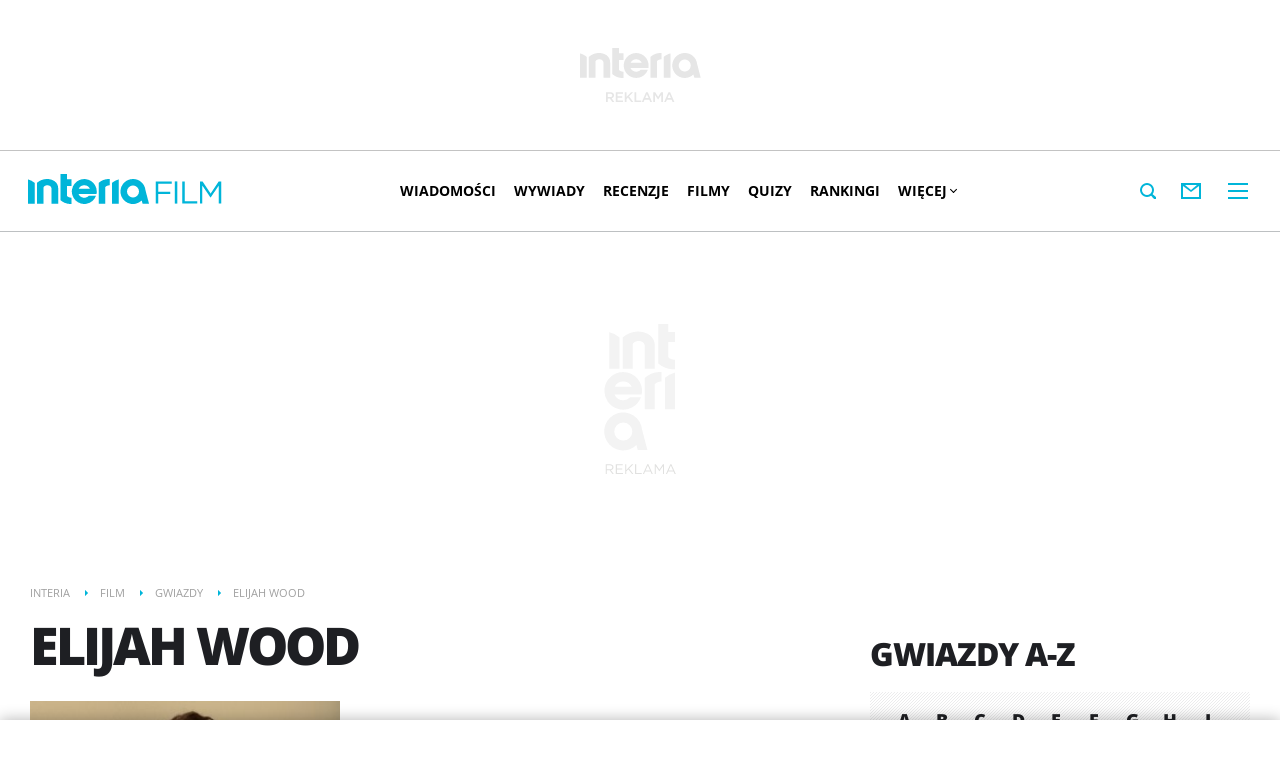

--- FILE ---
content_type: text/html; charset=UTF-8
request_url: https://film.interia.pl/gwiazda-elijah-wood,pId,3081
body_size: 26354
content:
<!DOCTYPE html><!--[if lt IE 7]> <html class="no-js ie6 oldie" lang="pl"> <![endif]-->
<!--[if IE 7]>    <html class="no-js ie7 oldie" lang="pl"> <![endif]-->
<!--[if IE 8]>    <html class="no-js ie8 oldie" lang="pl" xmlns:fb="http://www.facebook.com/2008/fbml"> <![endif]-->
<!--[if IE 9]>    <html class="no-js ie9" lang="pl"> <![endif]-->
<!--[if gt IE 9]><!--> <html class="no-js" lang="pl"> <!--<![endif]-->
<head>
    <meta http-equiv="X-UA-Compatible" content="IE=edge" >
<meta charset="UTF-8">
<meta name="viewport" content="initial-scale=1,maximum-scale=1,width=device-width,user-scalable=no" >
<meta name="theme-color" content="#00b5d9" >
<meta name="referrer" content="unsafe-url" >
<meta name="robots" content="index, follow" >
<meta name="Description" content="Film w INTERIA.PL - filmy, nowości filmowe, premiery kinowe, recenzje najnowszych filmów, jak również stare filmy. Aktualności ze świata kina i telewizji, wywiady z gwiazdami, baza filmów i aktorów, kino z całego świata." >
<meta name="Author" content="INTERIA.PL" >
<meta name="GOOGLEBOT" content="NOODP" >
    
    <title>Elijah Wood - Film w Interia.pl</title>
    <script>
var __iwa=__iwa||[];


        window.Inpl = window.Inpl||{};
        window.Inpl.host = "film.interia.pl";
        window.Inpl.trackerId = "1";
        window.Inpl.WebTr={};
        if(!window.disallowInsets){
        
        Inpl.WebTr.gemius={};
        Inpl.WebTr.gemius.host="//interia.hit.gemius.pl/";
        Inpl.WebTr.gemius.identifier="cjHlpAbaCQ6mpp9G_8utn2aETGSBfOvdmLQ5b75bGij.K7";
        
        
        var Inpl=window.Inpl||{};function gemius_pending(i){window[i]=window[i]||function(){var e=window[i+"_pdata"]=window[i+"_pdata"]||[];e[e.length]=arguments}}Inpl.skipGemiusIdent||(pp_gemius_identifier=Inpl.WebTr.gemius.identifier,pp_gemius_time_identifier=Inpl.WebTr.gemius.time_identifier),Inpl.gemiusOff||(gemius_pending("gemius_hit"),gemius_pending("gemius_event"),gemius_pending("pp_gemius_hit"),gemius_pending("pp_gemius_event"),function(r,o){try{function e(e,i){var t=r.createElement(o),s=e?Inpl.WebTr.gemius.host+"sweqevub.js":Inpl.WebTr.gemius.host+"xgemius.js";n=e?"sweqevub":"xgemius",p=e?6:1,t.setAttribute("async","async"),t.setAttribute("defer","defer"),t.onerror=function(){void 0!==Inpl&&void 0!==Inpl.Abd&&Inpl.Abd.trackError(n,p)},t.onload=function(){void 0!==Inpl&&void 0!==Inpl.Abd&&Inpl.Abd.registerScript(n,p)},t.src=d+":"+s,u.parentNode.insertBefore(t,u),i&&t.addEventListener?t.addEventListener(["on","er","r","or"].join(""),i,!1):i&&t.attachEvent&&t.attachEvent("onerror",i)}var u=r.getElementsByTagName(o)[0],d="http"+("https:"==location.protocol?"s":"");e(0,function(){e(1)})}catch(e){window.Inpl&&window.Inpl.Log&&Inpl.Log.log("gemius_inset_error",e)}}(document,"script"));var __iwa=__iwa||[];__iwa.push(["setCustomVar","gemius_hg","1","page"]),Inpl.skipGemiusIdent||(__iwa.push(["setCustomVar","gemiusId",pp_gemius_identifier,"page"]),__iwa.push(["setCustomVar","gemiusTime",pp_gemius_time_identifier,"page"]));
        
        Inpl.WebTr.tout = {};
        Inpl.WebTr.tout.url= "//js.iplsc.com/inpl.tout/1.0.69/inpl.tout.js";
        Inpl.WebTr.tout.includeBreakingNews=1;    
        Inpl.WebTr.tout.includeTout=1;
        Inpl.WebTr.tout.color=null;
        Inpl.WebTr.tout.theme=null;
        !function(e,t,u){e.Inpl=e.Inpl||{},e.Inpl.Tout=e.Inpl.Tout||{},e.Inpl.Tout.create=function(e){this.queue=this.queue||[],this.queue.push(e)};var n={includeTout:e.Inpl.WebTr.tout.includeTout,includeBreakingNews:e.Inpl.WebTr.tout.includeBreakingNews,includeNews:e.Inpl.WebTr.tout.includeNews,theme:e.Inpl.WebTr.tout.theme,color:e.Inpl.WebTr.tout.color},l=t.createElement("script");l.src=u,t.querySelector("head").appendChild(l),e.Inpl.Tout.create(n)}(window,document,Inpl.WebTr.tout.url);
    
        Inpl.WebTr.distribution = {};
        Inpl.WebTr.distribution.url= "//js.iplsc.com/inpl.distribution/latest/inpl.distribution.js";
        Inpl.WebTr.distribution.includeBack=0;
        Inpl.WebTr.distribution.enableBackDefault=1;    
        Inpl.WebTr.distribution.anchorBack=null;
        Inpl.WebTr.distribution.backUrl=null;
        Inpl.WebTr.distribution.includePrzescroll=1;
        Inpl.WebTr.distribution.includeNewPrzescroll=0;
        Inpl.WebTr.distribution.enablePrzescrollDefault=1;
         Inpl.WebTr.distribution.enablePrzescrollOnNewService=0;   
        Inpl.WebTr.distribution.anchorPrzescroll="wz";
        Inpl.WebTr.distribution.przescrollUrl=null;      
        ((e,r,i)=>{e.Inpl=e.Inpl||{},e.Inpl.Distribution=e.Inpl.Distribution||{},e.Inpl.Distribution.init=function(e){this.queue=this.queue||[],this.queue.push(e)};var l={includeBack:e.Inpl.WebTr.distribution.includeBack,enableBackDefault:e.Inpl.WebTr.distribution.enableBackDefault,anchorBack:e.Inpl.WebTr.distribution.anchorBack,backUrl:e.Inpl.WebTr.distribution.backUrl,includePrzescroll:e.Inpl.WebTr.distribution.includePrzescroll,enablePrzescrollDefault:e.Inpl.WebTr.distribution.enablePrzescrollDefault,enablePrzescrollOnNewService:e.Inpl.WebTr.distribution.enablePrzescrollOnNewService,anchorPrzescroll:e.Inpl.WebTr.distribution.anchorPrzescroll,przescrollUrl:e.Inpl.WebTr.distribution.przescrollUrl},n=r.createElement("script");n.src=i,r.querySelector("head").appendChild(n),e.Inpl.Distribution.init(l)})(window,document,Inpl.WebTr.distribution.url);
    
        var __iwa = __iwa || [];
        Inpl.WebTr.iwa = {};
        Inpl.Ad = Inpl.Ad || {};
        Inpl.Ad.exSettings = Inpl.Ad.exSettings || {};
        Inpl.Ad.exSettings.keywords = Inpl.Ad.exSettings.keywords || {};
        __iwa.push(['setCustomVar','webtrack','true','page']);
        __iwa.push(['setCustomVar','webtrack','true','page']);
        __iwa.push(['setCustomVar','webtrack_date','12/15/2025, 7:16:35 AM','page']);
        __iwa.push(['setCustomVar','keywords',Inpl.Ad.exSettings.keywords.DFP,'page']);
        __iwa.push(['setCustomVar','path_prefix',Inpl.Ad.exSettings.pathPrefix,'page']);
        Inpl.WebTr.iwa.crossorigin = 0;
        Inpl.WebTr.iwa.plugins = {"performance":{"name":"performance"},"pageheight":{"name":"pageheight"},"scroll":{"name":"scroll"},"timeSpent":{"name":"timeSpent"},"viewAbility":{"name":"viewAbility"},"browserFeatures":{"name":"browserFeatures"}};
        Inpl.WebTr.iwa.noPv = false;
        Inpl.WebTr.iwa.trackerId = window.Inpl.trackerId;
        Inpl.WebTr.iwa.iwa3Source = "//js.iplsc.com/iwa3/3.0.140/";
        Inpl.WebTr.iwa.iwa3Collector = "//iwa3.hit.interia.pl:443";
        Inpl.WebTr.iwa.sessionHost = window.Inpl.host;
        !function(e){var i={};function n(r){if(i[r])return i[r].exports;var t=i[r]={i:r,l:!1,exports:{}};return e[r].call(t.exports,t,t.exports,n),t.l=!0,t.exports}n.m=e,n.c=i,n.d=function(e,i,r){n.o(e,i)||Object.defineProperty(e,i,{enumerable:!0,get:r})},n.r=function(e){"undefined"!=typeof Symbol&&Symbol.toStringTag&&Object.defineProperty(e,Symbol.toStringTag,{value:"Module"}),Object.defineProperty(e,"__esModule",{value:!0})},n.t=function(e,i){if(1&i&&(e=n(e)),8&i)return e;if(4&i&&"object"==typeof e&&e&&e.__esModule)return e;var r=Object.create(null);if(n.r(r),Object.defineProperty(r,"default",{enumerable:!0,value:e}),2&i&&"string"!=typeof e)for(var t in e)n.d(r,t,function(i){return e[i]}.bind(null,t));return r},n.n=function(e){var i=e&&e.__esModule?function(){return e.default}:function(){return e};return n.d(i,"a",i),i},n.o=function(e,i){return Object.prototype.hasOwnProperty.call(e,i)},n.p="/",n(n.s=0)}([function(e,i){"undefined"==typeof iwa&&(window.iwa=function(){return iwa3.apply(null,arguments)});var n=window.Inpl||{};window.emptyString="",function(e,i,r,t,o,a){var w=Object.entries&&"undefined"!=typeof Promise&&-1!==Promise.toString().indexOf("[native code]")?1:0;window.iwa3BaseURL=w?e+"new/":e+"old/";var s=window.iwa3BaseURL+"main.iwa.js";window.IWA3Object="iwa3";var c="script";window.iwa3=window.iwa3||function(){window.iwa3.q=window.iwa3.q||[],window.iwa3.q.push(arguments)};var u=document.createElement(c);n.WebTr.iwa.sessionHost?u.src="https:"+t+"/"+a+"iwa_core?ts="+Date.now()+"&u="+encodeURIComponent(location.href)+"&sh="+n.WebTr.iwa.sessionHost:u.src="https:"+t+"/"+a+"iwa_core?ts="+Date.now()+"&u="+encodeURIComponent(location.href)+"&sh="+location.host.replace("www.",""),u.async=1;var d=document.createElement(c),l=document.getElementsByTagName(c)[0];d.async=1,iwa3("config",{request:{socket:{url:"wss:"+t+"/"+a+"collector"},http:{url:"https:"+t}}}),d.src=s,n.WebTr.iwa.crossorigin&&d.setAttribute("crossorigin","anonymous"),l.parentNode.insertBefore(u,l),l.parentNode.insertBefore(d,l),u.onerror=function(){void 0!==n&&void 0!==n.Abd&&n.Abd.trackError("iwa3",3)},u.onload=function(){void 0!==n&&void 0!==n.Abd&&n.Abd.registerScript("iwa3",3)}}(n.WebTr.iwa.iwa3Source,0,0,n.WebTr.iwa.iwa3Collector,0,window.emptyString),n.WebTr.iwa.sessionHost?iwa("create",n.WebTr.iwa.trackerId,{sessionDomain:n.WebTr.iwa.sessionHost}):iwa("create",n.WebTr.iwa.trackerId);var r={};for(var t in n.WebTr.iwa.plugins)n.WebTr.iwa.plugins.hasOwnProperty(t)&&(o(),"clickMap"===t?iwa("clickMap"):iwa("plugin","register",t,r));function o(){for(var e in r={},n.WebTr.iwa.plugins[t].cv)n.WebTr.iwa.plugins[t].cv.hasOwnProperty(e)&&(r[n.WebTr.iwa.plugins[t].cv[e].name]=n.WebTr.iwa.plugins[t].cv[e].value)}if(window.iwaCustomVariablesData)for(var a in window.iwaCustomVariablesData)window.iwaCustomVariablesData.hasOwnProperty(a)&&iwa("setCustomVar",a,window.iwaCustomVariablesData[a],"page");n.WebTr.iwa.noPv||iwa("send","pageview")}]);
        iwa('plugin', 'register', 'rodo');
    
        Inpl.WebTr.ga4={};
        Inpl.WebTr.ga4.codes={"0":{"value":"G-2N4RBG27E3","cookieDomain":"film.interia.pl"},"1":{"value":"G-KTT130KQ7K","cookieDomain":""}};
        (o=>{o.addEventListener("load",()=>{for(var e in Inpl.WebTr.ga4.codes){var a,t,n;Inpl.WebTr.ga4.codes.hasOwnProperty(e)&&(a=Inpl.WebTr.ga4.codes[e].value,e=Inpl.WebTr.ga4.codes[e].cookieDomain,n="script",t=document.createElement(n),n=document.getElementsByTagName(n)[0],t.async=1,t.src="https://www.googletagmanager.com/gtag/js?id="+a,n.parentNode.insertBefore(t,n),o.dataLayer=o.dataLayer||[],o.gtag=function(){dataLayer.push(arguments)},o.gtag("js",new Date),e&&""!==e?o.gtag("config",a,{cookie_domain:e}):o.gtag("config",a),t.onload=function(){let a=dataLayer.push;dataLayer.push=(...e)=>{requestAnimationFrame(()=>{setTimeout(()=>{a(...e)},0)})}})}})})(window);
        
        Inpl.WebTr.rd = {};
        Inpl.WebTr.rd.crossorigin = 0;
        Inpl.WebTr.rd.rodoScriptDir="//js.iplsc.com/inpl.rd/latest/";
        Inpl.WebTr.rd.rodoJsonDir="https://prywatnosc.interia.pl/rodo/messages-pl";
        !function(){var o="script",r=(window.rodoScriptDir=Inpl.WebTr.rd.rodoScriptDir,window.rodoJsonDir=Inpl.WebTr.rd.rodoJsonDir,document.createElement(o)),o=document.getElementsByTagName(o)[0];Inpl.WebTr.rd.crossorigin&&r.setAttribute("crossorigin","anonymous"),r.src=Inpl.WebTr.rd.rodoScriptDir+"inpl.rd.jssc",r.async=1,o.parentNode.insertBefore(r,o),window.googletag=window.googletag||{cmd:[]};try{localStorage.setItem("adoceanRodoKeyword","rodo_4")}catch(o){}}();
    
        Inpl.WebTr.webvitals = {};
        Inpl.WebTr.webvitals.traffic = "100";
        Inpl.WebTr.webvitals.url = "//js.iplsc.com/inpl.web-vitals/5.0.27/inpl.web-vitals.js";
        Inpl.WebTr.webvitals.enableWaterfallData = true;
        Inpl.WebTr.webvitals.waterfallDataTraffic = 5;
        Inpl.WebTr.webvitals.enablePerformanceMeasures = false;
        Inpl.WebTr.webvitals.performanceMeasuresTraffic = 1;
        Inpl.WebTr.webvitals.enableInlineAssetsData = false;
        Inpl.WebTr.webvitals.inlineAssetsDataTraffic = 1;
        (()=>{"use strict";let e=window.Inpl||{};!function(t,r,i){if(100*Math.random()<=i.traffic&&null===t.querySelector('script[src*="inpl.web-vitals"]')&&i.url){let r=t.createElement("script");r.src=i.url,t.head.appendChild(r),e.WebTr.webvitals.version="5.0.15"}}(document,navigator,e.WebTr.webvitals)})();
    
        Inpl.WebTr.pixelfb = {};;
        Inpl.WebTr.pixelfb.id = "238861105225571";
        var Inpl=window.Inpl||{};window.addEventListener("load",function(){var e,n,t,r;e=document,n="script",t=Inpl.WebTr.pixelfb.id,r=e.getElementsByTagName(n)[0],(e=e.createElement(n)).async=!0,e.src="https://www.facebook.com/tr?id="+t+"&ev=PageView&noscript=1",r.parentNode.insertBefore(e,r)});
    }/* Wygenerowano dla default/film.interia.pl - 15.12.2025, 08:16:35  */
</script>        
<script src="https://js.iplsc.com/inpl.storage/1.0.5/inpl.storage.js"></script>    <script type="text/javascript" src="https://w.iplsc.com/external/modernizr/2.8.3.1/modernizr.js"></script>
<script type="text/javascript">
    //<!--
    (function(d){try{if(top!=self){k=location;l=k.href;m="utm_medium=frame&utm_campaign=wyrzucenie_z_ramki&utm_source=";try{r=d.referrer;if(r){a=d.createElement("A");a.href=r;h=a.hostname||"unknown";m=m+encodeURIComponent(h);}else{m=m+"undefined";}}catch(e){};top.location.replace(l.split("#")[0]+(-1==l.indexOf("utm_source")&&"#gaso="!=k.hash.substring(0,6)?"#"+m:k.hash))}}catch(e){console.log(e);};})(document);    //-->
</script>
<script type="text/javascript" src="https://w.iplsc.com/external/jquery/jquery-1.8.3.js"></script>
<script type="text/javascript">
    //<!--
    
jQuery(document).ready(function(){
try{ window.$j = jQuery.noConflict(); } catch(e){}
});
window.Inpl = window.Inpl || {};
window.Inpl.CommonHeader = {
config: {
className: 'common-header--inner'
}
};    //-->
</script>
<script type="text/javascript" src="https://js.iplsc.com/inpl.ajax.loader/1.0.8/inpl.ajax.loader.js"></script>
<script type="text/javascript">
    //<!--
    
(function (l, o, g) {
l.Inpl = l.Inpl || {};
l.Inpl.Log = l.Inpl.Log || {};
var Log = l.Inpl.Log;
Log.NOTICE = 'notice';
Log.WARN = 'warn';
Log['ER' +'ROR'] = 'er'+'ror';
Log.INFO = 'info';
Log.partSize = 4;
Log.__queue = [];
var methods = ['init','onE'+'rror', 'log'];
for (var i in methods) {
if (methods.hasOwnProperty(i)) {
(function (f) {
l.Inpl.Log[f] = function () {
var args = Array.prototype.slice.call(arguments);
Array.prototype.unshift.call(args, f);
l.Inpl.Log.__queue.push(args);
}
})(methods[i]);
}
}
if (o) {
window.addEventListener("load", function () {
var lib = document.createElement('script');
lib.src = o;
lib.async = 1;
document.head.appendChild(lib);
});
}
l['one'+'rror'] = function () {
var args = Array.prototype.slice.call(arguments);
l.Inpl.Log['onE'+'rror'].apply(Log, args);

};
Log.init();

})(window, '//js.iplsc.com/inpl.log/1.0.18/inpl.log.js');    //-->
</script>    <link href="//js.iplsc.com/inpl.header-menu/3.0.5/themes/base/skin.css" media="all" rel="stylesheet" type="text/css" >
<link href="/s/main-d8856ffbda833c598222c3fc5b8590de.css" media="all" rel="stylesheet" type="text/css" >
<link href="/s/print-2c8bb67e30695b22aab8948740d994a7.css" media="print" rel="stylesheet" type="text/css" >
<link href="/s/header-1784e4a7a94ca0717f189c71142a3790.css" media="all" rel="stylesheet" type="text/css" >
<link href="/i/film-ico-144x144.png" rel="apple-touch-icon-precomposed" sizes="144x144" >
<link href="/i/film-ico-114x114.png" rel="apple-touch-icon-precomposed" sizes="114x114" >
<link href="/i/film-ico-72x72.png" rel="apple-touch-icon-precomposed" sizes="72x72" >
<link href="/i/film-ico-57x57.png" rel="apple-touch-icon-precomposed" sizes="57x57" >
<link href="/manifest.json" rel="manifest" type="application/json" >
<link href="/s/film-base-2cdaef8aa8977e3258a326ec4a83a19d.css" media="all" rel="stylesheet" type="text/css" >
<link href="/s/tag-d32def32ada7e2ef3691488211e329c6.css" media="all" rel="stylesheet" type="text/css" >
<link href="/sd/Ads/basicStyle.less?v=1" media="screen" rel="preload" type="text/css" as="style" onload="this.onload=null;this.rel='stylesheet'" >
<link href="/sd/Ads/style.less?v=89" media="screen" rel="stylesheet" type="text/css" >
<link href="/sd/Navigation/styleModalInfo.less?v=7" media="screen" rel="stylesheet" type="text/css" >    <link href="https://film.interia.pl/feed" rel="alternate" type="application/rss+xml" title="film.interia.pl - kanał RSS" >        <style  media="screen">
<!--
/* ~czarny*/
#mobilePhSitebranding {
  margin-top: 12px;
}
@media only screen and (min-width: 1000px) {
  #mobilePhSitebranding {
    display: none;
  }
}
#mobilePhSitebranding svg.ph-ad-interia {
  width: 81px;
  height: 20px;
  display: block;
  margin: 0 auto 9px;
}
#mobilePhSitebranding svg.ph-ad-ss {
  width: 137px;
  height: 20px;
  display: block;
  margin: 0 auto 10px;
}
#mobilePhSitebranding svg.ph-ad-reklama {
  width: 54px;
  height: 7px;
  display: block;
  margin: 0 auto;
}
@media only screen and (max-width: 999px) {
  .body__ad-spons--mobile-ph {
    padding-top: 60px;
    overflow-x: hidden;
  }
  .body__ad-spons--mobile-ph #sponsCont.spons-ph {
    height: 60px;
    display: block;
  }
  .body__ad-spons--mobile-ph #sponsCont.spons-ph #desktopPhSitebranding {
    display: none;
  }
}

-->
</style>
<style  media="screen">
<!--
/* ~czarny*/
#sponsCont.spons-ph #desktopPhSitebranding {
  position: relative;
}
#desktopPhSitebranding {
  padding-top: 48px;
  transition: transform var(--siteAnimationTime) ease;
}
@media only screen and (max-width: 999px) {
  #desktopPhSitebranding {
    display: none;
  }
}
.body__common-header--fixed #desktopPhSitebranding {
  transform: translateY(-38px);
}
#desktopPhSitebranding svg.ph-ad-interia {
  width: 121px;
  height: 30px;
  display: block;
  margin: 0 auto 14px;
}
#desktopPhSitebranding svg.ph-ad-ss {
  width: 208px;
  height: 30px;
  display: block;
  margin: 0 auto 14px;
}
#desktopPhSitebranding svg.ph-ad-reklama {
  width: 69px;
  height: 10px;
  display: block;
  margin: 0 auto;
}
@media only screen and (min-width: 1000px) {
  .body__ad-spons--ph {
    padding-top: 150px;
  }
}
@media only screen and (min-width: 1000px) {
  .body__ad-spons--desktop-ph {
    overflow-x: hidden;
  }
  .body__ad-spons--desktop-ph #sponsCont.spons-ph {
    height: 150px;
    display: block;
  }
  .body__ad-spons--desktop-ph #sponsCont.spons-ph #mobilePhSitebranding {
    display: none;
  }
  .body__common-header--fixed.body__ad-spons--desktop-ph #sponsCont.spons-ph {
    height: 75px;
  }
}

-->
</style>
<style  media="screen">
<!--
/* ~czarny*/
body {
  --siteHeight: '0px';
  --siteAnimationTime: 0.3s;
}
#ad-stat {
  height: 0;
}
#ad-sitebranding {
  width: 100%;
}
#ad-sitebranding div[id^=google_ads_iframe] {
  font-size: 16px;
}
#sponsCont.spons-ph {
  border-bottom: 1px solid #c3c3c3;
  position: fixed;
  width: 100%;
  overflow: hidden;
  z-index: 999999;
  padding-bottom: 0;
  top: 0px;
  background-color: white;
  height: 0;
  transition: all var(--siteAnimationTime) ease;
}
@media only screen and (min-width: 1000px) {
  .body__ad-spons--desktop-ph .common-header {
    transform: translateY(150px);
  }
  .body__common-header--fixed:not(.body__ad-spons--desktop).body__ad-spons--desktop-ph .common-header {
    transform: translateY(75px);
  }
}
@media only screen and (max-width: 999px) {
  .body__ad-spons--mobile-ph .common-header {
    transform: translateY(60px);
  }
}

-->
</style>
<style  media="screen">
<!--
#ad-scroll_footer {margin-top: 25px;}
        #ad-scroll_footer:before {content: "REKLAMA";position: absolute;margin-top: -20px;text-align: center;font: 700 10px/21px Open Sans,Arial,sans-serif;letter-spacing: .25px;color: #9f9e9e;line-height: 18px;z-index: 1;}
        body.inpl-tout-sticky #adxFixedAdMainCont.adx-mobile-fixed { bottom: 0 !important; }
        body.inpl-tout-hidden #adxFixedAdMainCont.adx-mobile-fixed { bottom: -150px !important; }
        #adxFixedAdMainCont.adx-mobile-fixed{display:flex;width:100%;position:fixed;background-color:rgba(255,255,255);bottom:0;left:0;align-items:center;margin:auto;justify-content:space-around;z-index:99999;padding-bottom: 5px;-webkit-box-shadow: 0px -5px 5px -5px rgba(66, 68, 90, 0.5);-moz-box-shadow: 0px -5px 5px -5px rgba(66, 68, 90, 0.5);box-shadow: 0px -5px 5px -5px rgba(66, 68, 90, 0.5);}
        #adxFixedAdMainCont .adx-mobile-fixed-close {cursor: pointer;position: absolute;right: 25px;top: -28px;width: 85px;height: 30px;background: #FFFFFF url(//e.hub.com.pl/img/close.svg) 64px 12px no-repeat padding-box;-webkit-box-shadow: 0px -3px 5px -2px rgba(66, 68, 90, 0.5);-moz-box-shadow: 0px -3px 5px -2px rgba(66, 68, 90, 0.5);box-shadow: 0px -3px 5px -2px rgb(66 68 90 / 50%);border-top-left-radius: 4px;border-top-right-radius: 4px;}
        #adxFixedAdMainCont .adx-mobile-fixed-close:before {content: "Zamknij";position: absolute;text-align: center;font: 700 12px/21px Open Sans,Arial,sans-serif;letter-spacing: .25px;color: #9f9e9e;line-height: 18px;z-index: 1;padding: 7px 0px 0px 15px;}
        #adxFixedAdMainCont .adx-mobile-fixed-content{display:flex;align-items:center;}
        #adxFixedAdMainCont .adx-mobile-fixed-ad-cont{margin:0 auto;}

-->
</style>
    <!--[if lte IE 8]>
    
<script src="https://w.iplsc.com/external/polyfillsIe8/1.0.0/polyfillsIe8.js"></script>    <link rel="stylesheet" type="text/css" media="all" href="/s/ie8.css"/>
    <![endif]-->
                <script>window.addEventListener("load", function(){    if(Inpl.Ad && Inpl.Ad.isExternalService === false) {        window.iwa3 && window.iwa3("trackEvent","uanc","lib","loaded", "true");    } else {        window.iwa3 && window.iwa3("trackEvent","uanc","lib","loaded", "false");    }});window.Inpl = (window.Inpl || {});window.Inpl.Ad = (window.Inpl.Ad || {});window.Inpl.Ad.settings = (window.Inpl.Ad.settings || {});window.Inpl.Ad.settings.isRWD=true;window.Inpl.Ad.settings.serviceId=1149;window.Inpl.Ad.settings.urlParams={"pId":"3081"};window.Inpl.Ad.settings.isIplv2=true;window.Inpl.Ad.exSettings = (window.Inpl.Ad.exSettings || {});window.Inpl.Ad.exSettings.keywords = (window.Inpl.Ad.exSettings.keywords || {});window.Inpl.Ad.exSettings.keywords.DFP ? window.Inpl.Ad.exSettings.keywords.DFP += ",iplv2" : window.Inpl.Ad.exSettings.keywords.DFP = "iplv2";window.Inpl.Ad.exSettings.keywords.ADOCEAN ? window.Inpl.Ad.exSettings.keywords.ADOCEAN += ",iplv2" : window.Inpl.Ad.exSettings.keywords.ADOCEAN = "iplv2";</script>        <script>(function() {
                    window.Inpl = window.Inpl || {};
                    window.Inpl.Ad = window.Inpl.Ad || {};
                    window.Inpl.Ad.settings = window.Inpl.Ad.settings || {};
                    Inpl.Ad.settings.config = {}; })();</script>                <meta property="og:site_name" content="Film Interia" />    <meta property="fb:app_id" content="438577716225831" />    <script>
        window.CONFIG = {
            servers: {
                image: 'i.iplsc.com',
                js: 'w.iplsc.com'
            }
        };
    </script>
            <meta name="google-play-app" content="app-id=pl.interia.news"/>
        <script type="application/ld+json">{"@context":"https:\/\/schema.org","@type":"Person","name":"Elijah Wood","birthDate":"1981-01-28 00:00:00","nationality":"USA"}</script><script type="application/ld+json">{"@context":"https:\/\/schema.org","@type":"BreadcrumbList","numberOfItems":4,"itemListelement":[{"@type":"ListItem","position":1,"item":{"name":"Interia","@id":"https:\/\/www.interia.pl"}},{"@type":"ListItem","position":2,"item":{"name":"Film","@id":"https:\/\/film.interia.pl\/"}},{"@type":"ListItem","position":3,"item":{"name":"Gwiazdy","@id":"https:\/\/film.interia.pl\/gwiazdy-litera-a"}},{"@type":"ListItem","position":4,"item":{"name":"Elijah Wood"}}]}</script></head>
<body class="person-page body__ad-spons--ph body__ad-spons--desktop-ph body__ad-spons--mobile-ph">
<div id="fb-root"></div>    


<div data-ad-mobile="1" data-ad-desktop="1" id="sponsCont" class="spons-ph">
<script>

    window.addEventListener('Inpl.sitebranding.loaded', function(ev) {
        var adContainer = document.getElementById('sitebranding1');
        if (adContainer) {
            adContainer.style.display = 'block';
        }
    });


    function eventFilter(ms, callback) {
        var timer = null;
        return function() {
            if (timer !== null) {
                clearTimeout(timer);
            }
            timer = setTimeout(run, ms);

            function run() {
                if (timer !== null) {
                    timer = null;
                    callback();
                }
            }
        };
    }

    function isHidden(elem) {
        var styles = window.getComputedStyle(elem)
        return styles.display === 'none' || styles.visibility === 'hidden'
    }


    window.addEventListener('DOMContentLoaded', function(){
        if (isHidden(document.querySelector('#sponsCont'))) {
            document.body.classList.remove('body__ad-spons--desktop-ph');
            document.body.classList.remove('body__ad-spons--mobile-ph');
        }
    });

    window.addEventListener('scroll', eventFilter(100, () => {
        if (!document.body.classList.contains('no_sitebranding') && !isHidden(document.querySelector('#sponsCont'))) {
            if (window.scrollY > 1800) {
                document.body.classList.remove('body__ad-spons--desktop-ph');
                document.body.classList.remove('body__ad-spons--mobile-ph');
            } else {
                if (document.querySelector('#sponsCont[data-ad-mobile="1"]')) {
                    document.body.classList.add('body__ad-spons--mobile-ph');
                }
                if (document.querySelector('#sponsCont[data-ad-desktop="1"]')) {
                    document.body.classList.add('body__ad-spons--desktop-ph');
                }
            }
        }
    }));
</script>
<div id="ad-sitebranding" class="divAlignCenter" data-ad-sitebranding-ph=true></div>

            <div id='desktopPhSitebranding'>
            <svg class="ph-ad-interia" data-name="Layer 1" xmlns="http://www.w3.org/2000/svg" viewBox="0 0 121 30">
                <defs>
                    <style>
                        .ph-sitebranding-path {
                            fill: #e6e6e6;
                        }
                    </style>
                </defs>
                <g id="Interia_-_białe" data-name="Interia - białe">
                    <g>
                        <path class="ph-sitebranding-path" d="M30.139,29.694V14.505c0-7.008-6.317-9.699-11.861-9.503-5.535,.195-9.414,3.861-9.414,3.861V29.694h6.648V13.328c.258-1.049,1.756-1.753,2.891-1.999,2.429-.527,5.088,.924,5.088,3.499v14.867h6.648Z"/>
                        <path class="ph-sitebranding-path" d="M32.355,0V26.128s3.877,3.667,9.414,3.862c.55,.02,1.108,.01,1.665-.029v-6.225c-1.036-.043-3.652-.559-4.43-1.756V11.966h4.43V5.318h-4.43v-.019h0V0h-6.648Z"/>
                        <path class="ph-sitebranding-path" d="M68.39,19.823c.147-.777,.222-1.563,.222-2.336,0-6.869-5.587-12.457-12.457-12.457s-12.456,5.589-12.456,12.457,5.587,12.457,12.456,12.457c5.155,0,9.707-3.101,11.593-7.9l.103-.26h-7.181l-.056,.057c-1.184,1.212-2.767,1.88-4.459,1.88-2.469,0-4.73-1.493-5.713-3.742h17.919l.029-.155Zm-17.855-5.036c1.037-2.156,3.212-3.534,5.62-3.534s4.585,1.378,5.619,3.534h-11.239Z"/>
                        <path class="ph-sitebranding-path" d="M90.415,5.395c-4.018,.988-6.648,3.468-6.648,3.468V29.694h6.648V5.395Z"/>
                        <path class="ph-sitebranding-path" d="M81.551,11.257V5.031c-.558-.039-1.116-.049-1.666-.029-5.536,.195-9.414,3.861-9.414,3.861V29.694h6.649V13.012c.779-1.197,3.395-1.713,4.432-1.755"/>
                        <path class="ph-sitebranding-path" d="M104.737,4.973c-6.898,0-12.509,5.615-12.509,12.515s5.611,12.512,12.509,12.512c3.254,0,6.329-1.262,8.696-3.561l.854,3.255h6.414l-3.519-13.485c-.641-6.407-5.991-11.237-12.444-11.237m0,18.498c-3.296,0-5.976-2.68-5.976-5.975s2.68-5.976,5.976-5.976,5.975,2.681,5.975,5.976-2.681,5.975-5.975,5.975"/>
                        <path class="ph-sitebranding-path" d="M0,5.395V29.694H6.648V8.863S4.017,6.383,0,5.395"/>
                    </g>
                </g>
            </svg>
            <svg class="ph-ad-reklama" data-name="Layer 1" xmlns="http://www.w3.org/2000/svg" viewBox="0 0 69 10">
                <defs>
                    <style>
                        .ph-sitebranding-path {
                            fill: #e6e6e6;
                        }
                    </style>
                </defs>
                <path class="ph-sitebranding-path" d="M0,.194H4.37c1.233,0,2.199,.364,2.83,.98,.519,.533,.813,1.261,.813,2.115v.028c0,1.611-.966,2.577-2.325,2.97l2.647,3.712h-2.045l-2.41-3.418H1.723v3.418H0V.194ZM4.244,5.056c1.233,0,2.017-.645,2.017-1.64v-.027c0-1.051-.756-1.625-2.031-1.625H1.723v3.292h2.521Z"/>
                <path class="ph-sitebranding-path" d="M9.702,.194h7.27V1.735h-5.547v2.55h4.917v1.541h-4.917v2.633h5.617v1.541h-7.34V.194Z"/>
                <path class="ph-sitebranding-path" d="M18.662,.194h1.723V5.125L25.049,.194h2.129l-4.09,4.217,4.272,5.589h-2.101l-3.348-4.412-1.527,1.568v2.844h-1.723V.194Z"/>
                <path class="ph-sitebranding-path" d="M28.406,.194h1.723V8.431h5.155v1.569h-6.877V.194Z"/>
                <path class="ph-sitebranding-path" d="M40.125,.125h1.597l4.314,9.875h-1.821l-.995-2.367h-4.636l-1.009,2.367h-1.765L40.125,.125Zm2.465,5.98l-1.695-3.922-1.681,3.922h3.375Z"/>
                <path class="ph-sitebranding-path" d="M47.292,.194h1.835l2.983,4.637L55.094,.194h1.835V10h-1.723V2.968l-3.096,4.623h-.056l-3.068-4.595v7.004h-1.695V.194Z"/>
                <path class="ph-sitebranding-path" d="M62.498,.125h1.597l4.314,9.875h-1.821l-.995-2.367h-4.636l-1.009,2.367h-1.765L62.498,.125Zm2.465,5.98l-1.695-3.922-1.681,3.922h3.375Z"/>
            </svg>
        </div>
                <div id='mobilePhSitebranding'>
            <svg class="ph-ad-interia" data-name="Layer 1" xmlns="http://www.w3.org/2000/svg" viewBox="0 0 81 20">
                <defs>
                    <style>
                        .ph-sitebranding-path {
                            fill: #e6e6e6;
                        }
                    </style>
                </defs>
                <g id="Interia_-_białe" data-name="Interia - białe">
                    <g>
                        <path class="ph-sitebranding-path" d="M20.093,19.796V9.67c0-4.672-4.211-6.466-7.907-6.335-3.69,.13-6.276,2.574-6.276,2.574v13.888h4.432V8.885c.172-.699,1.171-1.169,1.927-1.333,1.619-.351,3.392,.616,3.392,2.333v9.911h4.432Z"/>
                        <path class="ph-sitebranding-path" d="M21.57,0V17.419s2.585,2.445,6.276,2.574c.366,.013,.739,.007,1.11-.019v-4.15c-.69-.028-2.435-.372-2.953-1.17V7.977h2.953V3.545h-2.953v-.013h0V0h-4.432Z"/>
                        <path class="ph-sitebranding-path" d="M45.593,13.215c.098-.518,.148-1.042,.148-1.558,0-4.579-3.725-8.305-8.305-8.305s-8.304,3.726-8.304,8.305,3.725,8.305,8.304,8.305c3.437,0,6.471-2.068,7.729-5.267l.068-.173h-4.787l-.037,.038c-.789,.808-1.844,1.253-2.973,1.253-1.646,0-3.153-.995-3.809-2.495h11.946l.019-.103Zm-11.903-3.357c.691-1.437,2.142-2.356,3.747-2.356s3.056,.918,3.746,2.356h-7.493Z"/>
                        <path class="ph-sitebranding-path" d="M60.277,3.596c-2.679,.659-4.432,2.312-4.432,2.312v13.888h4.432V3.596Z"/>
                        <path class="ph-sitebranding-path" d="M54.367,7.504V3.354c-.372-.026-.744-.033-1.111-.02-3.691,.13-6.276,2.574-6.276,2.574v13.888h4.432V8.675c.519-.798,2.264-1.142,2.955-1.17"/>
                        <path class="ph-sitebranding-path" d="M69.825,3.315c-4.599,0-8.339,3.743-8.339,8.344s3.741,8.341,8.339,8.341c2.169,0,4.219-.841,5.797-2.374l.569,2.17h4.276l-2.346-8.99c-.427-4.271-3.994-7.491-8.296-7.491m0,12.332c-2.197,0-3.984-1.787-3.984-3.983s1.787-3.984,3.984-3.984,3.983,1.787,3.983,3.984-1.787,3.983-3.983,3.983"/>
                        <path class="ph-sitebranding-path" d="M0,3.596V19.796H4.432V5.909S2.678,4.255,0,3.596"/>
                    </g>
                </g>
            </svg>
            <svg class="ph-ad-reklama" data-name="Layer 1" xmlns="http://www.w3.org/2000/svg" viewBox="0 0 54 7">
                <defs>
                    <style>
                        .ph-sitebranding-path {
                            fill: #e6e6e6;
                        }
                    </style>
                </defs>
                <path class="ph-sitebranding-path" d="M0,.049H2.989c.854,0,1.539,.258,1.975,.695,.338,.338,.537,.825,.537,1.37v.02c0,1.152-.795,1.827-1.886,2.026l2.134,2.84h-.963l-2.015-2.701H.785v2.701H0V.049ZM2.919,3.595c1.043,0,1.787-.537,1.787-1.43v-.019c0-.855-.655-1.371-1.777-1.371H.785V3.595H2.919Z"/>
                <path class="ph-sitebranding-path" d="M7.878,.049h5.025V.765h-4.24V3.138h3.793v.715h-3.793v2.432h4.289v.715H7.878V.049Z"/>
                <path class="ph-sitebranding-path" d="M15.23,.049h.785V4.2L20.007,.049h1.013l-2.979,3.039,3.108,3.912h-.983l-2.671-3.367-1.48,1.5v1.867h-.785V.049Z"/>
                <path class="ph-sitebranding-path" d="M23.068,.049h.785V6.275h3.912v.725h-4.697V.049Z"/>
                <path class="ph-sitebranding-path" d="M32.486,0h.734l3.168,7h-.844l-.814-1.838h-3.783l-.825,1.838h-.804l3.168-7Zm1.937,4.448l-1.579-3.535-1.588,3.535h3.168Z"/>
                <path class="ph-sitebranding-path" d="M38.43,.049h.795l2.532,3.793L44.288,.049h.795V7h-.784V1.37l-2.532,3.724h-.04l-2.532-3.713V7h-.765V.049Z"/>
                <path class="ph-sitebranding-path" d="M50.098,0h.734l3.168,7h-.844l-.814-1.838h-3.783l-.825,1.838h-.804l3.168-7Zm1.937,4.448l-1.579-3.535-1.588,3.535h3.168Z"/>
            </svg>
        </div>
    </div>

    <div class="page-container is-header main-header-container" data-google-interstitial="false">
        <div class="branding-place"></div>
        <header class="common-header" id="common-header-root">
            



<div class="common-header__container ">
    
<div class="common-header__logo">
                        <span class="common-header__interia-logo-container">
                                    <a class="common-header__interia-back-arrow" onclick="" href="https://www.interia.pl#utm_source=FILM&utm_medium=logo&utm_campaign=powrot_z_wew&amp;iwa_source=logo">
                        <svg class="common-header__svg" xmlns="http://www.w3.org/2000/svg" viewBox="0 0 17 18">
                            <path class="common-header__svg-path" d="M17 8H3.17l6.75-6.4L8.66 0 0 9l8.66 9 1.26-1.68L3.18 10H17V8z"/>
                        </svg>
                    </a>
                
                <a class="common-header__interia-logo" onclick="" href="https://www.interia.pl#utm_source=FILM&utm_medium=logo&utm_campaign=powrot_z_wew&amp;iwa_source=logo" title="Przejdź na stronę główną INTERIA.PL">
                                            <img src="/i/interia_logo_b.svg" alt="INTERIA.PL">
                                    </a>
            </span>
                        <a class="common-header__service-logo" onclick="" href="/#iwa_source=logo" title="Przejdź do strony głównej serwisu Film" rel="home">
                            <img src="/i/service_logo_s.svg" alt="Film" data-two-line-service-logo="">
                    </a>
    </div>


                <div class="common-header__navigation">
        <nav class="common-header__desktop common-header__navigation-container">
                                                                    <ul class="common-header__navigation-list d1" >
                    
                                    <li class="i1 common-header__navigation-item common-header__navigation-item--first common-header__navigation-item--has-submenu"><a onclick="iwa('trackEvent','nawigacja', 'pasek_gorny', 'klik', 'pasek_gorny', 'kat_wiadomosci')"  class="common-header__navigation-item-link" href="/wiadomosci">Wiadomości</a><ul class="common-header__navigation-list d2">                <li class="i1 common-header__navigation-item common-header__navigation-item--first"><a onclick="iwa('trackEvent','nawigacja', 'pasek_gorny', 'klik', 'pasek_gorny', 'kat_premiery')"  class="common-header__navigation-item-link" href="/premiery">Premiery</a></li>            <li class="i2 common-header__navigation-item"><a onclick="iwa('trackEvent','nawigacja', 'pasek_gorny', 'klik', 'pasek_gorny', 'kat_vod')"  class="common-header__navigation-item-link" href="/vod">VOD</a></li>            <li class="i3 common-header__navigation-item"><a onclick="iwa('trackEvent','nawigacja', 'pasek_gorny', 'klik', 'pasek_gorny', 'kat_telewizja')"  class="common-header__navigation-item-link" href="/telewizja">Telewizja</a></li>            <li class="i4 common-header__navigation-item"><a onclick="iwa('trackEvent','nawigacja', 'pasek_gorny', 'klik', 'pasek_gorny', 'kat_mocny_temat')"  class="common-header__navigation-item-link" href="/mocny-temat">Mocny temat</a></li>            <li class="i5 common-header__navigation-item common-header__navigation-item--last"><a onclick="iwa('trackEvent','nawigacja', 'pasek_gorny', 'klik', 'pasek_gorny', 'kat_kultowe_filmy')"  class="common-header__navigation-item-link" href="/kultowe-filmy">Kultowe filmy</a></li>    </ul></li>            <li class="i2 common-header__navigation-item"><a onclick="iwa('trackEvent','nawigacja', 'pasek_gorny', 'klik', 'pasek_gorny', 'kat_wywiady')"  class="common-header__navigation-item-link" href="/wywiady">Wywiady</a></li>            <li class="i3 common-header__navigation-item"><a onclick="iwa('trackEvent','nawigacja', 'pasek_gorny', 'klik', 'pasek_gorny', 'kat_recenzje')"  class="common-header__navigation-item-link" href="/recenzje">Recenzje</a></li>            <li class="i4 common-header__navigation-item"><a onclick="iwa('trackEvent','nawigacja', 'pasek_gorny', 'klik', 'pasek_gorny', 'kat_filmy')"  class="common-header__navigation-item-link" href="/filmy">Filmy</a></li>            <li class="i5 common-header__navigation-item"><a onclick="iwa('trackEvent','nawigacja', 'pasek_gorny', 'klik', 'pasek_gorny', 'kat_quizy')"  class="common-header__navigation-item-link" href="/quizy">Quizy</a></li>            <li class="i6 common-header__navigation-item"><a onclick="iwa('trackEvent','nawigacja', 'pasek_gorny', 'klik', 'pasek_gorny', 'kat_hollywood_wedlug_yoli')"  class="common-header__navigation-item-link" href="/raport-hollywood-wedlug-yoli">Hollywood według Yoli</a></li>            <li class="i7 common-header__navigation-item"><a onclick="iwa('trackEvent','nawigacja', 'pasek_gorny', 'klik', 'pasek_gorny', 'kat_rankingi')"  class="common-header__navigation-item-link" href="/rankingi">Rankingi</a></li>            <li class="i8 common-header__navigation-item"><a onclick="iwa('trackEvent','nawigacja', 'pasek_gorny', 'klik', 'pasek_gorny', 'kat_wydarzenia_filmowe')"  class="common-header__navigation-item-link" href="/raporty">Wydarzenia filmowe</a></li>            <li class="i9 common-header__navigation-item common-header__navigation-item--last"><a onclick="iwa('trackEvent','nawigacja', 'pasek_gorny', 'klik', 'pasek_gorny', 'kat_gwiazdy')"  class="common-header__navigation-item-link" href="/gwiazdy">Gwiazdy</a></li>                    </ul>
            
                                </nav>
        <nav style="display:none"  class="common-header__mobile common-header__navigation-container">
            <div class="portal-menu-close common-header__mobile-close">
                <svg xmlns="http://www.w3.org/2000/svg" viewBox="0 0 21.9 21.9">
                    <path d="M11.7 11L22 21.3l-.7.7L11 11.7.7 21.9l-.7-.7L10.3 11 0 .7.7 0 11 10.3 21.2 0l.7.7L11.7 11z" fill-rule="evenodd" clip-rule="evenodd" fill="#fff"></path>
                </svg>
            </div>
            <div class="common-header__navigation-menu-container">
                                                <div class="serviceSectionLinksContainer">
                    <ul class="serviceSectionLinks d1">
                        <li class="serviceName">Film</li>
                                                                                    
                                                <li class="i1 common-header__navigation-item common-header__navigation-item--first common-header__navigation-item--has-submenu"><a onclick="iwa('trackEvent','nawigacja', 'pasek_gorny', 'klik', 'hamburger', 'kat_wiadomosci')" class="common-header__navigation-item-link" href="/wiadomosci">Wiadomości</a><ul class="common-header__navigation-list d2">                <li class="i1 common-header__navigation-item common-header__navigation-item--first"><a onclick="iwa('trackEvent','nawigacja', 'pasek_gorny', 'klik', 'pasek_gorny', 'kat_premiery')"  class="common-header__navigation-item-link" href="/premiery">Premiery</a></li>            <li class="i2 common-header__navigation-item"><a onclick="iwa('trackEvent','nawigacja', 'pasek_gorny', 'klik', 'pasek_gorny', 'kat_vod')"  class="common-header__navigation-item-link" href="/vod">VOD</a></li>            <li class="i3 common-header__navigation-item"><a onclick="iwa('trackEvent','nawigacja', 'pasek_gorny', 'klik', 'pasek_gorny', 'kat_telewizja')"  class="common-header__navigation-item-link" href="/telewizja">Telewizja</a></li>            <li class="i4 common-header__navigation-item"><a onclick="iwa('trackEvent','nawigacja', 'pasek_gorny', 'klik', 'pasek_gorny', 'kat_mocny_temat')"  class="common-header__navigation-item-link" href="/mocny-temat">Mocny temat</a></li>            <li class="i5 common-header__navigation-item common-header__navigation-item--last"><a onclick="iwa('trackEvent','nawigacja', 'pasek_gorny', 'klik', 'pasek_gorny', 'kat_kultowe_filmy')"  class="common-header__navigation-item-link" href="/kultowe-filmy">Kultowe filmy</a></li>    </ul></li>            <li class="i2 common-header__navigation-item"><a onclick="iwa('trackEvent','nawigacja', 'pasek_gorny', 'klik', 'hamburger', 'kat_wywiady')" class="common-header__navigation-item-link" href="/wywiady">Wywiady</a></li>            <li class="i3 common-header__navigation-item"><a onclick="iwa('trackEvent','nawigacja', 'pasek_gorny', 'klik', 'hamburger', 'kat_recenzje')" class="common-header__navigation-item-link" href="/recenzje">Recenzje</a></li>            <li class="i4 common-header__navigation-item"><a onclick="iwa('trackEvent','nawigacja', 'pasek_gorny', 'klik', 'hamburger', 'kat_filmy')" class="common-header__navigation-item-link" href="/filmy">Filmy</a></li>            <li class="i5 common-header__navigation-item"><a onclick="iwa('trackEvent','nawigacja', 'pasek_gorny', 'klik', 'hamburger', 'kat_quizy')" class="common-header__navigation-item-link" href="/quizy">Quizy</a></li>            <li class="i6 common-header__navigation-item"><a onclick="iwa('trackEvent','nawigacja', 'pasek_gorny', 'klik', 'hamburger', 'kat_hollywood_wedlug_yoli')" class="common-header__navigation-item-link" href="/raport-hollywood-wedlug-yoli">Hollywood według Yoli</a></li>            <li class="i7 common-header__navigation-item"><a onclick="iwa('trackEvent','nawigacja', 'pasek_gorny', 'klik', 'hamburger', 'kat_rankingi')" class="common-header__navigation-item-link" href="/rankingi">Rankingi</a></li>            <li class="i8 common-header__navigation-item"><a onclick="iwa('trackEvent','nawigacja', 'pasek_gorny', 'klik', 'hamburger', 'kat_wydarzenia_filmowe')" class="common-header__navigation-item-link" href="/raporty">Wydarzenia filmowe</a></li>            <li class="i9 common-header__navigation-item common-header__navigation-item--last"><a onclick="iwa('trackEvent','nawigacja', 'pasek_gorny', 'klik', 'hamburger', 'kat_gwiazdy')" class="common-header__navigation-item-link" href="/gwiazdy">Gwiazdy</a></li>                                                </ul>
                </div>
                <div class="sgpSectionLinksContainer" data-sgp-menu-section-root>
                    <div class="sgpSectionLinks__ringLoader"><div></div><div></div><div></div><div></div></div>
                </div>
            </div>

        </nav>
    </div>

    
            <div onclick="iwa('trackEvent', 'nawigacja', 'pasek_gorny', 'klik', 'pasek_gorny', 'hamburger')" class="common-header__icon common-header__icon--menu common-header__icon--right-1" data-header-popup-trigger="portal-menu">
    <svg class="common-header__icon--svg" xmlns="http://www.w3.org/2000/svg" height="16" width="20">
        <path class="common-header__icon--svg-path" d="M20 2H0V0h20zm0 5H0v2h20zm0 7H0v2h20z"/>
    </svg>
</div>


    
            
<div id="header-email-container-1766020453" class="common-header__icon common-header__icon--email common-header__icon--right-2" data-header-popup-trigger="email" onClick="iwa('trackEvent', 'poczta', '-', 'klik', '');" data-header-login="https://poczta.interia.pl" data-header-widget="https://poczta.interia.pl/widget/nextv2" data-header-check-new="https://poczta.interia.pl/widget/checknew">
    <svg class="common-header__icon--svg common-header__icon--svg-email" xmlns="http://www.w3.org/2000/svg" height="16" width="20">
        <path class="common-header__icon--svg-path" d="M0 0v16h20V0zm16 2l-6 5-6-5zm2 12H2V3l8 6 8-6z"/>
    </svg>
    <svg class="common-header__icon--svg common-header__icon--svg-email-logged" xmlns="http://www.w3.org/2000/svg" height="19" width="25">
        <path class="common-header__icon--svg-path" d="M16 16v-1a4 4 0 0 1-1-1H2V3l8 6 8-6v3a7 7 0 0 1 2-1V0H0v16h16zm0-14l-6 5-6-5z"/>
        <path class="common-header__icon--svg-path" d="M18 17l-1 1a8 8 0 0 0-1 1h9a10 10 0 0 0-1-2h-1a2 2 0 0 1-1-1v-1a8 8 0 0 0 2-2v-1-1a3 3 0 0 1 0-1 3 3 0 0 0 0-1c-2-3-6-2-7 0v3a2 2 0 0 0 0 1 12 12 0 0 0 1 1 5 5 0 0 0 1 2 3 3 0 0 1-1 1z"/>
    </svg>
</div>
<div class="common-menu common-header__popup" data-header-popup="email">
    <div data-header-popup-hide="email"></div>
</div>

    
            <div class="common-header__icon common-header__icon--search common-header__icon--right-3" data-header-popup-trigger="search">
    <svg class="common-header__icon--svg" xmlns="http://www.w3.org/2000/svg" viewBox="0 0 16 16">
        <path class="common-header__icon--svg-path" d="M16 16h-2l-2.9-3.3A7.4 7.4 0 0 1 7 14a7 7 0 0 1-7-7 7 7 0 0 1 7-7 7 7 0 0 1 7 7 6.8 6.8 0 0 1-1.4 4.2L16 14zM7 2a5 5 0 0 0-5 5 5 5 0 0 0 5 5 5 5 0 0 0 5-5 5 5 0 0 0-5-5z"/>
    </svg>
</div>
<div id="common-search" class="common-header__popup standard-common-search" data-header-popup="search" data-header-popup-enable>
    <form action="https://szukaj.interia.pl/interia" method="get">
        <fieldset>
            <span class="standard-search-query">
                <input placeholder="Szukaj w serwisie..." id="search_query_1" class="search-query" type="text" name="q" value="" />
            </span>
        </fieldset>
    </form>
    <div class="search-hide-button" data-header-popup-hide="search"></div>
</div>    
    </div>



        </header>
    </div>

<div class="adWrapper">
    <div class="box ad adStandardTop container common-header--inner film" id="adStandardTop1">

    <div class="boxBegin"></div>
            <div class="boxHeader" style="display: none">
            <span>Reklama</span>
        </div>
        <div id="placeholder-gora_srodek"></div>
    <div class="boxBody" data-iwa-viewability-name="gora_srodek">
                                <div id="ad-gora_srodek" class="divAlignCenter"></div>
            
<script>//<![CDATA[

window.addEventListener("Inpl.gora_srodek.loaded", function(ev) {
document.querySelector("#adStandardTop1 .boxBody").style.display = 'block';
document.querySelector("#placeholder-gora_srodek").style.display = 'none';
document.querySelector("#adStandardTop1 .boxHeader") && (document.querySelector("#adStandardTop1 .boxHeader").style.display = 'block');
});
//]]></script>                
<script>//<![CDATA[

window.addEventListener("Inpl.Uanc.Config", function (ev) {
function hideSlot() {
document.getElementById("gora_srodek_mobile") && (document.getElementById("gora_srodek_mobile").style.display = 'none');
document.getElementById("adStandardTop1") && (document.getElementById("adStandardTop1").style.display = 'none');
}
if (ev.detail.slots && ev.detail.slots.length === 0) {
hideSlot();
} else {
var exists = false;
ev.detail.slots.forEach((item) => {
if (item.name === 'gora_srodek' && !item.disable) {
exists = true;
}
});
if (!exists) {
hideSlot();
} else if (Inpl.Ad.services && Inpl.Ad.services.TesterService && !Inpl.Ad.services.TesterService._testId) {
window.addEventListener('Inpl.empty', function (ev) {
if (ev.detail.name === 'gora_srodek') {
hideSlot();
}
})
}
}
});
//]]></script>    </div>
    <div class="boxEnd"></div>
</div>
    
    <div id="ad-1x1"></div>
    <div id="ad-interstitial"></div>
    <div id="ad-1x1_2"></div>
    <div id="ad-link_natywny"></div>
    <div id="ad-labelbox"></div>
    <div id="ad-watermark"></div>
    <div id="ad-stat"></div>
    <div id="ad-contentstream"></div>
    <div id="ad-artspons_link"></div>
    <div id="ad-artspons_link2"></div>
    <div id="ad-artspons_link3"></div>
    <div id="ad-artspons_link4"></div>
    <div id="ad-artspons_link5"></div>
    <div id="ad-artspons_link6"></div>

    <div id="adxFixedAdMainCont" class="adx-mobile-fixed" style="display:none">
        <div class="adx-mobile-fixed-close"></div>
        <div class="adx-mobile-fixed-content">
            <div class="adx-mobile-fixed-ad-cont">
                <div id="ad-scroll_footer"></div>
            </div>
        </div>
    </div>
    </div>


    <div class="container page-container top" data-google-interstitial="false">
        <div class="page-top">
                <section class="breadcrumbs hidden-sm hidden-rs hidden-xs">
                                        <div class="breadcrumbs-item">
                                    <a class="breadcrumbs-link i1" href="https://www.interia.pl" itemprop="item">
                        <span>Interia</span>
                    </a>
                                                </div>
                                            <div class="breadcrumbs-item">
                                    <a class="breadcrumbs-link i2" href="/" itemprop="item">
                        <span>Film</span>
                    </a>
                                                </div>
                                            <div class="breadcrumbs-item">
                                    <a class="breadcrumbs-link i3" href="/gwiazdy-litera-a" itemprop="item">
                        <span>Gwiazdy</span>
                    </a>
                                                </div>
                                            <div class="breadcrumbs-item">
                                                            <strong class="i4 ilast breadcrumbs-current">
                            <span>Elijah Wood</span>
                        </strong>
                                                </div>
                        </section>
                    </div>
            </div>


<div class="container page-container">
    <div id="content" class="row">
                                    <div class="main-content col-xs-12 col-rs-12 col-sm-12 col-md-8 col-lg-8">
                        <div>
        <div class="item-page person">
            <section class="item-page-main">

                <div class="row">
                    <div class="col-xs-12">
                        <h1 class="base-title">Elijah Wood</h1>
                    </div>
                </div>

                <div class="row">
                    <div class="col-xs-12 col-rs-5 col-sm-5 col-md-5 col-lg-5 ">
                        <div class="item-page-thumb">
                                                            <img
                                    src="https://i.iplsc.com/-/0004I35HX3NXR48S-C430.jpg"
                                    class="item-page-img img-responsive"
                                    alt="Elijah Wood">
                                                                    <span class="source">fot. Getty Images</span>
                                                                                    </div>
                    </div>

                    <div class="col-xs-12 col-rs-7 col-sm-7 col-md-7 col-lg-7 ">
                        <div class="item-page-content">
                            <dl name="Elijah Wood"
                                class="glob-attr-list">

                                                                    <dt class="attr-el-first">data urodzenia</dt>
                                    <dd class="attr-el-second">
                                        28 stycznia 1981                                    </dd>
                                
                                
                                
                                                                    <dt class="attr-el-first">narodowość</dt>
                                    <dd class="attr-el-second">USA</dd>
                                
                                                                                                                                </dl>

                            <div id="vote_105_3081" class="voteBox">
          <div class="voteCount">
                      <span class="scoreLabel">
               <span>3,4</span>
           </span>
                  </div>
        <div class="boxBody">
    <div class="rating-1-5">
    <div class="rating-label label">Oceń</div>
    <ul class="rating-vote">
        <li data-note="1"></li>
        <li data-note="2"></li>
        <li data-note="3"></li>
        <li data-note="4"></li>
        <li data-note="5"></li>
    </ul>

    <div class="label">Głosy</div>
    <div class="rating-result"><span itemprop="reviewCount">39</span></div>
</div>





    </div>
</div>
                        </div>
                    </div>
                </div>
            </section>

                    </div>
    </div>
        <section class="role-list">
        <div class="role-list-header">
            <a name="roles"></a>
            <h2 class="role-list-title">Filmografia</h2>
        </div>
        <ul class="role-list-items">
                            <li class="role-list-item row" itemscope itemtype="http://schema.org/Movie">
                    <div class="role-list-item-film">
                        <span class="role-list-item-attr"></span>
                        <a itemprop="url" class="role-list-item-value" href="/film-wladca-pierscieni-filmowa-trylogia,fId,4846">
                            <span itemprop="name">
                                Władca Pierścieni: Filmowa Trylogia                            </span>
                        </a>
                    </div>
                    <div class="role-list-item-role">
                        <span class="role-list-item-attr">Aktor</span>
                                            </div>
                </li>
                            <li class="role-list-item row" itemscope itemtype="http://schema.org/Movie">
                    <div class="role-list-item-film">
                        <span class="role-list-item-attr"></span>
                        <a itemprop="url" class="role-list-item-value" href="/film-wladca-pierscieni-trylogia-edycja-rozszerzona,fId,7666">
                            <span itemprop="name">
                                Władca Pierścieni:Trylogia Edycja Rozszerzona                            </span>
                        </a>
                    </div>
                    <div class="role-list-item-role">
                        <span class="role-list-item-attr">Aktor</span>
                                            </div>
                </li>
                            <li class="role-list-item row" itemscope itemtype="http://schema.org/Movie">
                    <div class="role-list-item-film">
                        <span class="role-list-item-attr">2026</span>
                        <a itemprop="url" class="role-list-item-value" href="/film-zabawa-w-pochowanego-2,fId,22657">
                            <span itemprop="name">
                                Zabawa w pochowanego 2                            </span>
                        </a>
                    </div>
                    <div class="role-list-item-role">
                        <span class="role-list-item-attr">Aktor</span>
                                            </div>
                </li>
                            <li class="role-list-item row" itemscope itemtype="http://schema.org/Movie">
                    <div class="role-list-item-film">
                        <span class="role-list-item-attr">2025</span>
                        <a itemprop="url" class="role-list-item-value" href="/film-malpa,fId,22193">
                            <span itemprop="name">
                                Małpa                            </span>
                        </a>
                    </div>
                    <div class="role-list-item-role">
                        <span class="role-list-item-attr">Aktor</span>
                                            </div>
                </li>
                            <li class="role-list-item row" itemscope itemtype="http://schema.org/Movie">
                    <div class="role-list-item-film">
                        <span class="role-list-item-attr">2015</span>
                        <a itemprop="url" class="role-list-item-value" href="/film-lowca-czarownic,fId,18350">
                            <span itemprop="name">
                                Łowca czarownic                            </span>
                        </a>
                    </div>
                    <div class="role-list-item-role">
                        <span class="role-list-item-attr">Aktor</span>
                                            </div>
                </li>
                            <li class="role-list-item row" itemscope itemtype="http://schema.org/Movie">
                    <div class="role-list-item-film">
                        <span class="role-list-item-attr">2013</span>
                        <a itemprop="url" class="role-list-item-value" href="/film-wirtuoz,fId,8826">
                            <span itemprop="name">
                                Wirtuoz                            </span>
                        </a>
                    </div>
                    <div class="role-list-item-role">
                        <span class="role-list-item-attr">Aktor</span>
                                            </div>
                </li>
                            <li class="role-list-item row" itemscope itemtype="http://schema.org/Movie">
                    <div class="role-list-item-film">
                        <span class="role-list-item-attr">2011</span>
                        <a itemprop="url" class="role-list-item-value" href="/film-happy-feet-tupot-malych-stop-2-3d,fId,7661">
                            <span itemprop="name">
                                Happy Feet: Tupot małych stóp 2 3D                            </span>
                        </a>
                    </div>
                    <div class="role-list-item-role">
                        <span class="role-list-item-attr">Aktor</span>
                                            </div>
                </li>
                            <li class="role-list-item row" itemscope itemtype="http://schema.org/Movie">
                    <div class="role-list-item-film">
                        <span class="role-list-item-attr">2009</span>
                        <a itemprop="url" class="role-list-item-value" href="/film-9,fId,6878">
                            <span itemprop="name">
                                9                            </span>
                        </a>
                    </div>
                    <div class="role-list-item-role">
                        <span class="role-list-item-attr">dubbing</span>
                                            </div>
                </li>
                            <li class="role-list-item row" itemscope itemtype="http://schema.org/Movie">
                    <div class="role-list-item-film">
                        <span class="role-list-item-attr">2006</span>
                        <a itemprop="url" class="role-list-item-value" href="/film-happy-feet-tupot-malych-stop,fId,5372">
                            <span itemprop="name">
                                Happy Feet: Tupot małych stóp                            </span>
                        </a>
                    </div>
                    <div class="role-list-item-role">
                        <span class="role-list-item-attr">Aktor</span>
                                            </div>
                </li>
                            <li class="role-list-item row" itemscope itemtype="http://schema.org/Movie">
                    <div class="role-list-item-film">
                        <span class="role-list-item-attr">2005</span>
                        <a itemprop="url" class="role-list-item-value" href="/film-hooligans,fId,5718">
                            <span itemprop="name">
                                Hooligans                            </span>
                        </a>
                    </div>
                    <div class="role-list-item-role">
                        <span class="role-list-item-attr">Aktor</span>
                                            </div>
                </li>
                            <li class="role-list-item row" itemscope itemtype="http://schema.org/Movie">
                    <div class="role-list-item-film">
                        <span class="role-list-item-attr">2005</span>
                        <a itemprop="url" class="role-list-item-value" href="/film-sin-city-miasto-grzechu,fId,2756">
                            <span itemprop="name">
                                Sin City - Miasto Grzechu                            </span>
                        </a>
                    </div>
                    <div class="role-list-item-role">
                        <span class="role-list-item-attr">Aktor</span>
                                            </div>
                </li>
                            <li class="role-list-item row" itemscope itemtype="http://schema.org/Movie">
                    <div class="role-list-item-film">
                        <span class="role-list-item-attr">2004</span>
                        <a itemprop="url" class="role-list-item-value" href="/film-zakochany-bez-pamieci,fId,912">
                            <span itemprop="name">
                                Zakochany bez pamięci                            </span>
                        </a>
                    </div>
                    <div class="role-list-item-role">
                        <span class="role-list-item-attr">Aktor</span>
                                            </div>
                </li>
                            <li class="role-list-item row" itemscope itemtype="http://schema.org/Movie">
                    <div class="role-list-item-film">
                        <span class="role-list-item-attr">2003</span>
                        <a itemprop="url" class="role-list-item-value" href="/film-wladca-pierscieni-powrot-krola-limitowana-edycja-2-filmy,fId,5954">
                            <span itemprop="name">
                                Władca Pierścieni: Powrót Króla - Limitowana Edycja - 2 filmy                            </span>
                        </a>
                    </div>
                    <div class="role-list-item-role">
                        <span class="role-list-item-attr">Aktor</span>
                                            </div>
                </li>
                            <li class="role-list-item row" itemscope itemtype="http://schema.org/Movie">
                    <div class="role-list-item-film">
                        <span class="role-list-item-attr">2003</span>
                        <a itemprop="url" class="role-list-item-value" href="/film-wladca-pierscieni-powrot-krola,fId,5733">
                            <span itemprop="name">
                                Władca Pierścieni: Powrót Króla                            </span>
                        </a>
                    </div>
                    <div class="role-list-item-role">
                        <span class="role-list-item-attr">Aktor</span>
                                            </div>
                </li>
                            <li class="role-list-item row" itemscope itemtype="http://schema.org/Movie">
                    <div class="role-list-item-film">
                        <span class="role-list-item-attr">2002</span>
                        <a itemprop="url" class="role-list-item-value" href="/film-wszystko-czego-pragne,fId,1141">
                            <span itemprop="name">
                                Wszystko czego pragnę                            </span>
                        </a>
                    </div>
                    <div class="role-list-item-role">
                        <span class="role-list-item-attr">Aktor</span>
                                            </div>
                </li>
                            <li class="role-list-item row" itemscope itemtype="http://schema.org/Movie">
                    <div class="role-list-item-film">
                        <span class="role-list-item-attr">2002</span>
                        <a itemprop="url" class="role-list-item-value" href="/film-sroda-popielcowa,fId,922">
                            <span itemprop="name">
                                Środa popielcowa                            </span>
                        </a>
                    </div>
                    <div class="role-list-item-role">
                        <span class="role-list-item-attr">Aktor</span>
                                            </div>
                </li>
                            <li class="role-list-item row" itemscope itemtype="http://schema.org/Movie">
                    <div class="role-list-item-film">
                        <span class="role-list-item-attr">2002</span>
                        <a itemprop="url" class="role-list-item-value" href="/film-wladca-pierscieni-dwie-wieze-limitowana-edycja-2-filmy,fId,5953">
                            <span itemprop="name">
                                Władca Pierścieni - Dwie Wieże - Limitowana Edycja - 2 filmy                            </span>
                        </a>
                    </div>
                    <div class="role-list-item-role">
                        <span class="role-list-item-attr">Aktor</span>
                                            </div>
                </li>
                            <li class="role-list-item row" itemscope itemtype="http://schema.org/Movie">
                    <div class="role-list-item-film">
                        <span class="role-list-item-attr">2002</span>
                        <a itemprop="url" class="role-list-item-value" href="/film-wladca-pierscieni-dwie-wieze,fId,624">
                            <span itemprop="name">
                                Władca Pierścieni: Dwie Wieże                            </span>
                        </a>
                    </div>
                    <div class="role-list-item-role">
                        <span class="role-list-item-attr">Aktor</span>
                                            </div>
                </li>
                            <li class="role-list-item row" itemscope itemtype="http://schema.org/Movie">
                    <div class="role-list-item-film">
                        <span class="role-list-item-attr">2001</span>
                        <a itemprop="url" class="role-list-item-value" href="/film-wladca-pierscieni-druzyna-pierscienia-limitowana-edycja-2-fi,fId,5980">
                            <span itemprop="name">
                                Władca Pierścieni: Drużyna Pierścienia - Limitowana Edycja - 2 filmy                            </span>
                        </a>
                    </div>
                    <div class="role-list-item-role">
                        <span class="role-list-item-attr">Aktor</span>
                                            </div>
                </li>
                            <li class="role-list-item row" itemscope itemtype="http://schema.org/Movie">
                    <div class="role-list-item-film">
                        <span class="role-list-item-attr">2001</span>
                        <a itemprop="url" class="role-list-item-value" href="/film-wladca-pierscieni-druzyna-pierscienia,fId,789">
                            <span itemprop="name">
                                Władca Pierścieni: Drużyna Pierścienia                            </span>
                        </a>
                    </div>
                    <div class="role-list-item-role">
                        <span class="role-list-item-attr">Aktor</span>
                                            </div>
                </li>
                            <li class="role-list-item row" itemscope itemtype="http://schema.org/Movie">
                    <div class="role-list-item-film">
                        <span class="role-list-item-attr">2000</span>
                        <a itemprop="url" class="role-list-item-value" href="/film-lancuch-szczescia,fId,5150">
                            <span itemprop="name">
                                Łańcuch szczęścia                            </span>
                        </a>
                    </div>
                    <div class="role-list-item-role">
                        <span class="role-list-item-attr">Aktor</span>
                                            </div>
                </li>
                            <li class="role-list-item row" itemscope itemtype="http://schema.org/Movie">
                    <div class="role-list-item-film">
                        <span class="role-list-item-attr">1998</span>
                        <a itemprop="url" class="role-list-item-value" href="/film-dzien-zaglady,fId,1637">
                            <span itemprop="name">
                                Dzień zagłady                            </span>
                        </a>
                    </div>
                    <div class="role-list-item-role">
                        <span class="role-list-item-attr">Aktor</span>
                                            </div>
                </li>
                            <li class="role-list-item row" itemscope itemtype="http://schema.org/Movie">
                    <div class="role-list-item-film">
                        <span class="role-list-item-attr">1997</span>
                        <a itemprop="url" class="role-list-item-value" href="/film-burza-lodowa,fId,595">
                            <span itemprop="name">
                                Burza lodowa                            </span>
                        </a>
                    </div>
                    <div class="role-list-item-role">
                        <span class="role-list-item-attr">Aktor</span>
                                            </div>
                </li>
                            <li class="role-list-item row" itemscope itemtype="http://schema.org/Movie">
                    <div class="role-list-item-film">
                        <span class="role-list-item-attr">1994</span>
                        <a itemprop="url" class="role-list-item-value" href="/film-wojna,fId,1251">
                            <span itemprop="name">
                                Wojna                            </span>
                        </a>
                    </div>
                    <div class="role-list-item-role">
                        <span class="role-list-item-attr">Aktor</span>
                                            </div>
                </li>
                            <li class="role-list-item row" itemscope itemtype="http://schema.org/Movie">
                    <div class="role-list-item-film">
                        <span class="role-list-item-attr">1994</span>
                        <a itemprop="url" class="role-list-item-value" href="/film-malolat,fId,4590">
                            <span itemprop="name">
                                Małolat                            </span>
                        </a>
                    </div>
                    <div class="role-list-item-role">
                        <span class="role-list-item-attr">Aktor</span>
                                            </div>
                </li>
                            <li class="role-list-item row" itemscope itemtype="http://schema.org/Movie">
                    <div class="role-list-item-film">
                        <span class="role-list-item-attr">1992</span>
                        <a itemprop="url" class="role-list-item-value" href="/film-wiecznie-mlody,fId,2572">
                            <span itemprop="name">
                                Wiecznie młody                            </span>
                        </a>
                    </div>
                    <div class="role-list-item-role">
                        <span class="role-list-item-attr">Aktor</span>
                                            </div>
                </li>
                    </ul>
    </section>
    
    
                    <section class="element-page-list news">
                <div class="element-page-list-header">
                    <a name="news"></a>
                    <h2 class="element-page-list-title">Wiadomości</h2>
                </div>
                <ul class="element-page-list-items row js-element-page-list-items-news">
        
                    <li class="brief-list-item i1  col-xs-12 col-rs-6 col-sm-6 col-md-6 col-lg-6">
                <div class="tile-magazine"     >
                        <!-- fb shares:  -->
                <a class="tile-magazine-thumb" href="/wiadomosci/news-powrot-gandalfa-i-frodo-elijah-wood-wie-duzo-o-scenariuszu-n,nId,8030236">
                        
                            <picture>
                                                            <source
                        srcset="https://i.iplsc.com/powrot-gandalfa-i-frodo-elijah-wood-wie-duzo-o-scenariuszu-n/000KKGOENQQG5B6V-C459.webp"
                        type="image/webp"
                    />
                    <img
                        alt="Powrót Gandalfa i Frodo? Elijah Wood wie dużo o scenariuszu nadchodzącego filmu"
                        src="https://i.iplsc.com/powrot-gandalfa-i-frodo-elijah-wood-wie-duzo-o-scenariuszu-n/000KKGOENQQG5B6V-C459.webp"
                        class="tile-magazine-img img-responsive"
                                                                                            />
                </picture>
                    </a>
        <div class="tile-magazine-header">
                    <a class="tile-magazine-category" href="/wiadomosci" >Wiadomości</a>
                        <h3 class="tile-magazine-title header-font">            <a class="tile-magazine-title-url" href="/wiadomosci/news-powrot-gandalfa-i-frodo-elijah-wood-wie-duzo-o-scenariuszu-n,nId,8030236" title="Powrót Gandalfa i Frodo? Elijah Wood wie dużo o scenariuszu nadchodzącego filmu" >Powrót Gandalfa i Frodo? Elijah Wood wie dużo o scenariuszu nadchodzącego filmu</a>
        </h3>            </div>
    </div>
            </li>
                    <li class="brief-list-item i2  col-xs-12 col-rs-6 col-sm-6 col-md-6 col-lg-6">
                <div class="tile-magazine"     >
                        <!-- fb shares:  -->
                <a class="tile-magazine-thumb" href="/wiadomosci/news-kinowy-hit-powraca-horror-ktory-zarobil-miliony-doczeka-sie-,nId,8015254">
                        
                            <picture>
                                                            <source
                        srcset="https://i.iplsc.com/kinowy-hit-powraca-horror-ktory-zarobil-miliony-doczeka-sie/000LJOMFKFEOBGFQ-C459.webp"
                        type="image/webp"
                    />
                    <img
                        alt="Kinowy hit powraca! Horror, który zarobił miliony, doczeka się kontynuacji"
                        src="https://i.iplsc.com/kinowy-hit-powraca-horror-ktory-zarobil-miliony-doczeka-sie/000LJOMFKFEOBGFQ-C459.webp"
                        class="tile-magazine-img img-responsive"
                                                                                            />
                </picture>
                    </a>
        <div class="tile-magazine-header">
                    <a class="tile-magazine-category" href="/wiadomosci" >Wiadomości</a>
                        <h3 class="tile-magazine-title header-font">            <a class="tile-magazine-title-url" href="/wiadomosci/news-kinowy-hit-powraca-horror-ktory-zarobil-miliony-doczeka-sie-,nId,8015254" title="Kinowy hit powraca! Horror, który zarobił miliony, doczeka się kontynuacji" >Kinowy hit powraca! Horror, który zarobił miliony, doczeka się kontynuacji</a>
        </h3>            </div>
    </div>
            </li>
                    <li class="brief-list-item i3  col-xs-12 col-rs-6 col-sm-6 col-md-6 col-lg-6">
                <div class="tile-magazine"     >
                        <!-- fb shares:  -->
                <a class="tile-magazine-thumb" href="/wiadomosci/news-kultowa-seria-powraca-na-ekrany-znowu-zobaczymy-uwielbianych,nId,8011582">
                        
                            <picture>
                                                            <source
                        srcset="https://i.iplsc.com/kultowa-seria-powraca-na-ekrany-znowu-zobaczymy-uwielbianych/0009XL72EPET0GCC-C459.webp"
                        type="image/webp"
                    />
                    <img
                        alt="Kultowa seria powraca na ekrany. Znowu zobaczymy uwielbianych aktorów!"
                        src="https://i.iplsc.com/kultowa-seria-powraca-na-ekrany-znowu-zobaczymy-uwielbianych/0009XL72EPET0GCC-C459.webp"
                        class="tile-magazine-img img-responsive"
                                                                                            />
                </picture>
                    </a>
        <div class="tile-magazine-header">
                    <a class="tile-magazine-category" href="/wiadomosci" >Wiadomości</a>
                        <h3 class="tile-magazine-title header-font">            <a class="tile-magazine-title-url" href="/wiadomosci/news-kultowa-seria-powraca-na-ekrany-znowu-zobaczymy-uwielbianych,nId,8011582" title="Kultowa seria powraca na ekrany. Znowu zobaczymy uwielbianych aktorów!" >Kultowa seria powraca na ekrany. Znowu zobaczymy uwielbianych aktorów!</a>
        </h3>            </div>
    </div>
            </li>
                    <li class="brief-list-item i4  col-xs-12 col-rs-6 col-sm-6 col-md-6 col-lg-6">
                <div class="tile-magazine"     >
                        <!-- fb shares:  -->
                <a class="tile-magazine-thumb" href="/wiadomosci/news-gwiazdy-kina-w-przerazajacym-hicie-sprawdz-gdzie-obejrzysz-g,nId,7986583">
                        
                            <picture>
                                                            <source
                        srcset="https://i.iplsc.com/gwiazdy-kina-w-przerazajacym-hicie-sprawdz-gdzie-obejrzysz-g/000KPL9GEN15Q8X0-C459.webp"
                        type="image/webp"
                    />
                    <img
                        alt="Gwiazdy kina w przerażającym hicie! Sprawdź, gdzie obejrzysz go online"
                        src="https://i.iplsc.com/gwiazdy-kina-w-przerazajacym-hicie-sprawdz-gdzie-obejrzysz-g/000KPL9GEN15Q8X0-C459.webp"
                        class="tile-magazine-img img-responsive"
                                                                                            />
                </picture>
                    </a>
        <div class="tile-magazine-header">
                    <a class="tile-magazine-category" href="/wiadomosci" >Wiadomości</a>
                        <h3 class="tile-magazine-title header-font">            <a class="tile-magazine-title-url" href="/wiadomosci/news-gwiazdy-kina-w-przerazajacym-hicie-sprawdz-gdzie-obejrzysz-g,nId,7986583" title="Gwiazdy kina w przerażającym hicie! Sprawdź, gdzie obejrzysz go online" >Gwiazdy kina w przerażającym hicie! Sprawdź, gdzie obejrzysz go online</a>
        </h3>            </div>
    </div>
            </li>
        
                    </ul>

                            <button class="base-button-more js-news-list-button-more" data-npack="1"
                        data-loading-text="ładuję.." data-target-container=".js-element-page-list-items-news"
                        data-ajax-url="/ajax/tag-article-list,tId,135898">
                    <span class="button-more-inside">więcej</span>
                </button>
            
            </section>

        
        
    
                    <section class="list element-page-list photos">
                <div class="element-page-list-header">
                    <a name="photos"></a>
                    <h2 class="element-page-list-title">Zdjęcia</h2>
                </div>
                <ul class="list-items row js-element-page-list-items-photos">
        
                    <li class="list-item i1  col-xs-6 every-xs-2 col-rs-4 every-rs-3 col-sm-3 every-sm-4 col-md-3 every-md-4 col-lg-3 every-lg-4">
                    <div class="item">
                    <a class="item-thumb" href="/zdjecie,iId,3021708">
                <img src="https://i.iplsc.com/lata-2001-2003-to-czas-wielkiego-triumfu-wooda-to-wlasnie-on/000A7LIBT47KBWMG-C459.jpg"
                     class="item-img  img-responsive"
                     alt="Lata 2001-2003 to czas wielkiego triumfu Wooda. To właśnie on zagrał główną rolę w oscarowej sadze Petera Jacksona &quot;Władca Pierścieni&quot;. Pierwsza część trylogii miała premierę 10 grudnia 2001 roku i okazała się finansowym hitem. Obraz Jacksona na całym świecie zarobił ponad 800 milionów dolarów i zgarnął 4 Oscary. Sam Wood nie mógł opędzić się od dziennikarzy, a jego kariera osiągnęła szczytowy moment.

&quot;Nie ma miejsca na ziemi, nie wyłączając Czech, żeby ludzie nie wytykali mnie palcami na ulicy, wołając Frodo&quot; - aktor zwierzał się magazynowi &quot;Empire&quot;. &quot;Czy to lubię? Nie wiem. Nie powiedziałbym, że jest to miłe. Nie wiem, czy jest ktokolwiek, komu sprawiałoby to przyjemność. Staram się jednak zrozumieć zachowanie moich fanów&quot; - tłumaczył.">
                            </a>
        
        <div class="item-header">
            <h3 class="item-title header-font">                <a class="item-title-url" href="/zdjecie,iId,3021708" title="Lata 2001-2003 to czas wielkiego triumfu Wooda. To właśnie on zagrał główną rolę w oscarowej sadze Petera Jacksona &quot;Władca Pierścieni&quot;. Pierwsza część trylogii miała premierę 10 grudnia 2001 roku i okazała się finansowym hitem. Obraz Jacksona...">
                    Lata 2001-2003 to czas wielkiego triumfu Wooda. To właśnie on zagrał główną rolę w oscarowej sadze Petera Jacksona "Władca Pierścieni". Pierwsza część trylogii miała premierę 10 grudnia 2001 roku i okazała się finansowym hitem. Obraz Jacksona na całym...                </a>
            </h3>        </div>
    </div>
            </li>
                    <li class="list-item i2  col-xs-6 every-xs-2 col-rs-4 every-rs-3 col-sm-3 every-sm-4 col-md-3 every-md-4 col-lg-3 every-lg-4">
                    <div class="item">
                    <a class="item-thumb" href="/zdjecie,iId,3021709">
                <img src="https://i.iplsc.com/elijah-wood-zaczal-kariere-aktorska-jako-dziecko-juz-jako-ki/000B1L6M9CYUD99G-C459.jpg"
                     class="item-img  img-responsive"
                     alt="Elijah Wood zaczął karierę aktorską jako dziecko. Już jako kilkuletni chłopiec grał w reklamach telewizyjnych i serialach. Aby jego kariera nabrała tempa, rodzice zdecydowali się na przeprowadzkę z rodzinnej Iowy do Los Angeles. Okazało się to dobrą decyzją. 

Wood zaczął grać coraz większe role, a szczyt jego &quot;dziecięcej&quot; kariery przypadł na film &quot;Synalek&quot; (1993), gdzie wystąpił u boku wielkiej (w tamtym czasie) gwiazdy - Macaulaya Culkina. Co ciekawe, film jest thrillerem, który opowiada o chłopcu, który po stracie rodziców trafia pod opiekę swoich krewnych. Szybko okazuje się, że niewinnie wyglądająca sierota jest w rzeczywistości despotycznym tyranem.    ">
                            </a>
        
        <div class="item-header">
            <h3 class="item-title header-font">                <a class="item-title-url" href="/zdjecie,iId,3021709" title="Elijah Wood zaczął karierę aktorską jako dziecko. Już jako kilkuletni chłopiec grał w reklamach telewizyjnych i serialach. Aby jego kariera nabrała tempa, rodzice zdecydowali się na przeprowadzkę z rodzinnej Iowy do Los Angeles. Okazało się to dobrą...">
                    Elijah Wood zaczął karierę aktorską jako dziecko. Już jako kilkuletni chłopiec grał w reklamach telewizyjnych i serialach. Aby jego kariera nabrała tempa, rodzice zdecydowali się na przeprowadzkę z rodzinnej Iowy do Los Angeles. Okazało się to dobrą...                </a>
            </h3>        </div>
    </div>
            </li>
                    <li class="list-item i3  col-xs-6 every-xs-2 col-rs-4 every-rs-3 col-sm-3 every-sm-4 col-md-3 every-md-4 col-lg-3 every-lg-4">
                    <div class="item">
                    <a class="item-thumb" href="/zdjecie,iId,3021716">
                <img src="https://i.iplsc.com/w-1998-roku-wood-zagral-w-superprodukcji-dzien-zaglady-film/000B1L9BVY769PU6-C459.jpg"
                     class="item-img  img-responsive"
                     alt="W 1998 roku Wood zagrał w superprodukcji &quot;Dzień zagłady&quot;. Film opowiadał o grupce astronautów wysłanych z misją zmiany trajektorii lotu asteroidy, która zagraża życiu na Ziemi. Elijah Wood był wtedy jeszcze za młody na astronautę, ale i tak jego rola w produkcji Mimi Leder pozostaje w pamięci. Poza tym młody aktor miał okazję zdobywać aktorskie doświadczenie u boku takich sław, jak Robert Duvall czy Morgan Freeman.">
                            </a>
        
        <div class="item-header">
            <h3 class="item-title header-font">                <a class="item-title-url" href="/zdjecie,iId,3021716" title="W 1998 roku Wood zagrał w superprodukcji &quot;Dzień zagłady&quot;. Film opowiadał o grupce astronautów wysłanych z misją zmiany trajektorii lotu asteroidy, która zagraża życiu na Ziemi. Elijah Wood był wtedy jeszcze za młody na astronautę, ale i tak...">
                    W 1998 roku Wood zagrał w superprodukcji "Dzień zagłady". Film opowiadał o grupce astronautów wysłanych z misją zmiany trajektorii lotu asteroidy, która zagraża życiu na Ziemi. Elijah Wood był wtedy jeszcze za młody na astronautę, ale i tak jego rola w...                </a>
            </h3>        </div>
    </div>
            </li>
                    <li class="list-item i4  col-xs-6 every-xs-2 col-rs-4 every-rs-3 col-sm-3 every-sm-4 col-md-3 every-md-4 col-lg-3 every-lg-4">
                    <div class="item">
                    <a class="item-thumb" href="/zdjecie,iId,3021717">
                <img src="https://i.iplsc.com/rok-pozniej-premiere-miala-druga-czesc-trylogii-jacksona-wla/000B1L9TFSMQWE7R-C459.jpg"
                     class="item-img  img-responsive"
                     alt="Rok później premierę miała druga część trylogii Jacksona &quot;Władca Pierścieni: Dwie wieże&quot;. Wielu fanów uważa, że jest to najgorsza część całej sagi, jednak widzowie znów masowo wybrali się do kin, a film zarobił prawie 950 milionów dolarów i otrzymał dwa Oscary. 

&quot;Władca Pierścieni&quot; zostanie również zapamiętany jako projekt, który bardzo zbliżył do siebie całą ekipę filmową. Podczas premiery &quot;Dwóch wież&quot; Wood został zapytany o to, jak udało się podtrzymywać energię podczas pracy nad filmem. &quot;Myślę, że dzięki temu, że wszyscy byliśmy razem. Pełni pasji wobec tego, co robimy. Zawsze pamiętaliśmy, dlaczego tam jesteśmy i dlaczego to robimy&quot;- odpowiedział aktor. ">
                            </a>
        
        <div class="item-header">
            <h3 class="item-title header-font">                <a class="item-title-url" href="/zdjecie,iId,3021717" title="Rok później premierę miała druga część trylogii Jacksona &quot;Władca Pierścieni: Dwie wieże&quot;. Wielu fanów uważa, że jest to najgorsza część całej sagi, jednak widzowie znów masowo wybrali się do kin, a film zarobił prawie 950 milionów dolarów i...">
                    Rok później premierę miała druga część trylogii Jacksona "Władca Pierścieni: Dwie wieże". Wielu fanów uważa, że jest to najgorsza część całej sagi, jednak widzowie znów masowo wybrali się do kin, a film zarobił prawie 950 milionów dolarów i otrzymał...                </a>
            </h3>        </div>
    </div>
            </li>
                    <li class="list-item i5  col-xs-6 every-xs-2 col-rs-4 every-rs-3 col-sm-3 every-sm-4 col-md-3 every-md-4 col-lg-3 every-lg-4">
                    <div class="item">
                    <a class="item-thumb" href="/zdjecie,iId,3021718">
                <img src="https://i.iplsc.com/rok-2003-to-czas-kiedy-swoja-premiere-miala-ostatnia-czesc-t/000B1LAEYYYYXS6G-C459.jpg"
                     class="item-img  img-responsive"
                     alt="Rok 2003 to czas, kiedy swoją premierę miała ostatnia część trylogii - &quot;Władca Pierścieni: Powrót króla&quot;. Finał okazał się godny mistrzowskiej sagi. Film zarobił ponad 1,1 miliardów dolarów w kinach na całym świecie, a Akademia wyróżniła go 11 Oscarami. 

&quot;Zrobiliście jedną z najbardziej ryzykownych rzeczy w historii całego przemysłu filmowego. Cieszę się, że to się opłaciło&quot;- dziękował producentom Peter Jackson, kiedy wygłaszał mowę po odebraniu Oscara dla najlepszego reżysera.">
                            </a>
        
        <div class="item-header">
            <h3 class="item-title header-font">                <a class="item-title-url" href="/zdjecie,iId,3021718" title="Rok 2003 to czas, kiedy swoją premierę miała ostatnia część trylogii - &quot;Władca Pierścieni: Powrót króla&quot;. Finał okazał się godny mistrzowskiej sagi. Film zarobił ponad 1,1 miliardów dolarów w kinach na całym świecie, a Akademia wyróżniła go...">
                    Rok 2003 to czas, kiedy swoją premierę miała ostatnia część trylogii - "Władca Pierścieni: Powrót króla". Finał okazał się godny mistrzowskiej sagi. Film zarobił ponad 1,1 miliardów dolarów w kinach na całym świecie, a Akademia wyróżniła go 11...                </a>
            </h3>        </div>
    </div>
            </li>
                    <li class="list-item i6  col-xs-6 every-xs-2 col-rs-4 every-rs-3 col-sm-3 every-sm-4 col-md-3 every-md-4 col-lg-3 every-lg-4">
                    <div class="item">
                    <a class="item-thumb" href="/zdjecie,iId,3021722">
                <img src="https://i.iplsc.com/po-premierze-wladcy-pierscieni-szum-medialny-wokol-wooda-prz/000B1LAS7D7X3KPT-C459.jpg"
                     class="item-img  img-responsive"
                     alt="Po premierze &quot;Władcy Pierścieni&quot; szum medialny wokół Wooda przycichł. W 2005, jeszcze na fali starych sukcesów, zagrał w filmie &quot;Hooligans&quot; - opowieści o wyrzuconym ze studiów młodym chłopaku, który decyduje się rozpocząć nowy rozdział w życiu i wyjeżdża do Londynu, gdzie mieszka jego siostra. Tam wpada w środowisko pseudokibiców. Szybko okazuje się, że jest to świat, który pociąga go coraz bardziej. ">
                            </a>
        
        <div class="item-header">
            <h3 class="item-title header-font">                <a class="item-title-url" href="/zdjecie,iId,3021722" title="Po premierze &quot;Władcy Pierścieni&quot; szum medialny wokół Wooda przycichł. W 2005, jeszcze na fali starych sukcesów, zagrał w filmie &quot;Hooligans&quot; - opowieści o wyrzuconym ze studiów młodym chłopaku, który decyduje się rozpocząć nowy...">
                    Po premierze "Władcy Pierścieni" szum medialny wokół Wooda przycichł. W 2005, jeszcze na fali starych sukcesów, zagrał w filmie "Hooligans" - opowieści o wyrzuconym ze studiów młodym chłopaku, który decyduje się rozpocząć nowy rozdział w życiu i...                </a>
            </h3>        </div>
    </div>
            </li>
                    <li class="list-item i7  col-xs-6 every-xs-2 col-rs-4 every-rs-3 col-sm-3 every-sm-4 col-md-3 every-md-4 col-lg-3 every-lg-4">
                    <div class="item">
                    <a class="item-thumb" href="/zdjecie,iId,3021724">
                <img src="https://i.iplsc.com/w-kolejnych-latach-wood-coraz-bardziej-znikal-posrod-przecie/000B1LB36V1G6J8H-C459.jpg"
                     class="item-img  img-responsive"
                     alt="W kolejnych latach Wood coraz bardziej znikał pośród przeciętnych filmów. W 2010 roku zobaczyliśmy go w komedii &quot;Romantycy&quot; - opowieści o grupce przyjaciół, która spotyka się na weselu jednej z członkiń &quot;ekipy&quot;. Niestety, przed samym ślubem panna młoda odkrywa, że jej wybranka łączył kiedyś romans z jedną z druhen. Sztampowa historia nie zachwyciła ani widzów, ani krytyków i przeszła bez echa.">
                            </a>
        
        <div class="item-header">
            <h3 class="item-title header-font">                <a class="item-title-url" href="/zdjecie,iId,3021724" title="W kolejnych latach Wood coraz bardziej znikał pośród przeciętnych filmów. W 2010 roku zobaczyliśmy go w komedii &quot;Romantycy&quot; - opowieści o grupce przyjaciół, która spotyka się na weselu jednej z członkiń &quot;ekipy&quot;. Niestety, przed...">
                    W kolejnych latach Wood coraz bardziej znikał pośród przeciętnych filmów. W 2010 roku zobaczyliśmy go w komedii "Romantycy" - opowieści o grupce przyjaciół, która spotyka się na weselu jednej z członkiń "ekipy". Niestety, przed samym ślubem panna młoda...                </a>
            </h3>        </div>
    </div>
            </li>
                    <li class="list-item i8  col-xs-6 every-xs-2 col-rs-4 every-rs-3 col-sm-3 every-sm-4 col-md-3 every-md-4 col-lg-3 every-lg-4">
                    <div class="item">
                    <a class="item-thumb" href="/zdjecie,iId,3021728">
                <img src="https://i.iplsc.com/kilka-lat-po-premierze-wladcy-pierscieni-peter-jackson-zdecy/000B1LBVO6Q92IHT-C459.jpg"
                     class="item-img  img-responsive"
                     alt="Kilka lat po premierze &quot;Władcy Pierścieni&quot; Peter Jackson zdecydował się na ekranizację innego słynnego dzieła J.R.R Tolkiena - &quot;Hobbit&quot;. Ku zaskoczeniu wszystkich, okazało się, że w najnowszym filmie słynnego reżysera wystąpi również Elijah Wood w roli... Frodo Bagginsa. Było to o tyle zaskakujące, że według narracji Tolkiena akcja &quot;Hobbita&quot; toczyła się przed narodzinami Frodo. 

Propozycja ta zaskoczyła chyba samego Wooda: &quot;Zaproponowano mi rolę pod koniec 2010 roku. To było tak surrealistyczne, ale stało się rzeczywistością&quot; - wspominał w wywiadach. Ostatecznie z &quot;Hobbita&quot; uczyniono trylogię. Aktor zagrał w pierwszej części - &quot;Hobbit: Niezwykła podróż&quot;.">
                            </a>
        
        <div class="item-header">
            <h3 class="item-title header-font">                <a class="item-title-url" href="/zdjecie,iId,3021728" title="Kilka lat po premierze &quot;Władcy Pierścieni&quot; Peter Jackson zdecydował się na ekranizację innego słynnego dzieła J.R.R Tolkiena - &quot;Hobbit&quot;. Ku zaskoczeniu wszystkich, okazało się, że w najnowszym filmie słynnego reżysera wystąpi...">
                    Kilka lat po premierze "Władcy Pierścieni" Peter Jackson zdecydował się na ekranizację innego słynnego dzieła J.R.R Tolkiena - "Hobbit". Ku zaskoczeniu wszystkich, okazało się, że w najnowszym filmie słynnego reżysera wystąpi również Elijah Wood w...                </a>
            </h3>        </div>
    </div>
            </li>
        
                    </ul>

                            <button class="base-button-more js-photo-list-button-more" data-npack="1"
                        data-loading-text="ładuję.." data-target-container=".js-element-page-list-items-photos"
                        data-ajax-url="/ajax/tag-photo-list,tId,135898">
                    <span class="button-more-inside">więcej</span>
                </button>
            
            </section>
        
                </div>
                            <aside class="main-sidebar hidden-xs hidden-rs hidden-sm col-md-4 col-lg-4" data-sidebar="standard-4.6" data-sidebar-type="old-article">
                
   
    <div class="letters-menu alphabetNumMenu">
                    <h2 class="letter-menu-title">            Gwiazdy A-Z            </h2>                
        <ul class="letters-menu-list bg-lines">
                    <li class=" letters-menu-list-el">
                <a href="/gwiazdy-litera-a" title="Zobacz Gwiazdy na literę A, Ą">A</a>
            </li>
                    <li class=" letters-menu-list-el">
                <a href="/gwiazdy-litera-b" title="Zobacz Gwiazdy na literę B">B</a>
            </li>
                    <li class=" letters-menu-list-el">
                <a href="/gwiazdy-litera-c" title="Zobacz Gwiazdy na literę C, Ć">C</a>
            </li>
                    <li class=" letters-menu-list-el">
                <a href="/gwiazdy-litera-d" title="Zobacz Gwiazdy na literę D">D</a>
            </li>
                    <li class=" letters-menu-list-el">
                <a href="/gwiazdy-litera-e" title="Zobacz Gwiazdy na literę E, Ę">E</a>
            </li>
                    <li class=" letters-menu-list-el">
                <a href="/gwiazdy-litera-f" title="Zobacz Gwiazdy na literę F">F</a>
            </li>
                    <li class=" letters-menu-list-el">
                <a href="/gwiazdy-litera-g" title="Zobacz Gwiazdy na literę G">G</a>
            </li>
                    <li class=" letters-menu-list-el">
                <a href="/gwiazdy-litera-h" title="Zobacz Gwiazdy na literę H">H</a>
            </li>
                    <li class=" letters-menu-list-el">
                <a href="/gwiazdy-litera-i" title="Zobacz Gwiazdy na literę I">I</a>
            </li>
                    <li class=" letters-menu-list-el">
                <a href="/gwiazdy-litera-j" title="Zobacz Gwiazdy na literę J">J</a>
            </li>
                    <li class=" letters-menu-list-el">
                <a href="/gwiazdy-litera-k" title="Zobacz Gwiazdy na literę K">K</a>
            </li>
                    <li class=" letters-menu-list-el">
                <a href="/gwiazdy-litera-l" title="Zobacz Gwiazdy na literę L, Ł">L</a>
            </li>
                    <li class=" letters-menu-list-el">
                <a href="/gwiazdy-litera-m" title="Zobacz Gwiazdy na literę M">M</a>
            </li>
                    <li class=" letters-menu-list-el">
                <a href="/gwiazdy-litera-n" title="Zobacz Gwiazdy na literę N, Ń">N</a>
            </li>
                    <li class=" letters-menu-list-el">
                <a href="/gwiazdy-litera-o" title="Zobacz Gwiazdy na literę O, Ó">O</a>
            </li>
                    <li class=" letters-menu-list-el">
                <a href="/gwiazdy-litera-p" title="Zobacz Gwiazdy na literę P">P</a>
            </li>
                    <li class=" letters-menu-list-el">
                <a href="/gwiazdy-litera-q" title="Zobacz Gwiazdy na literę Q">Q</a>
            </li>
                    <li class=" letters-menu-list-el">
                <a href="/gwiazdy-litera-r" title="Zobacz Gwiazdy na literę R">R</a>
            </li>
                    <li class=" letters-menu-list-el">
                <a href="/gwiazdy-litera-s" title="Zobacz Gwiazdy na literę S, Ś">S</a>
            </li>
                    <li class=" letters-menu-list-el">
                <a href="/gwiazdy-litera-t" title="Zobacz Gwiazdy na literę T">T</a>
            </li>
                    <li class=" letters-menu-list-el">
                <a href="/gwiazdy-litera-u" title="Zobacz Gwiazdy na literę U">U</a>
            </li>
                    <li class=" letters-menu-list-el">
                <a href="/gwiazdy-litera-v" title="Zobacz Gwiazdy na literę V">V</a>
            </li>
                    <li class=" letters-menu-list-el">
                <a href="/gwiazdy-litera-w" title="Zobacz Gwiazdy na literę W">W</a>
            </li>
                    <li class=" letters-menu-list-el">
                <a href="/gwiazdy-litera-x" title="Zobacz Gwiazdy na literę X">X</a>
            </li>
                    <li class=" letters-menu-list-el">
                <a href="/gwiazdy-litera-y" title="Zobacz Gwiazdy na literę Y">Y</a>
            </li>
                    <li class=" last letters-menu-list-el">
                <a href="/gwiazdy-litera-z" title="Zobacz Gwiazdy na literę Z, Ż, Ź">Z</a>
            </li>
                </ul>
    </div>



<div class="box ad box300x250 adsSidebarBox1" id="box300x2501">
    <div class="boxBegin"></div>
    <div class="boxHeader">
                    <span>Reklama</span>
            </div>
    <div class="boxBody" data-iwa-viewability-name="box300x250">
        
<script>//<![CDATA[

window.addEventListener("Inpl.box300x250.loaded", function(ev) {
var adContainer = document.getElementById("box300x2501");
if (adContainer) {
adContainer.style.display = 'block';
}

});
//]]></script>                <div id="ad-box300x250" class="divAlignCenter" >
                </div>
    </div>
    <div class="boxEnd"></div>
    
</div>




<div class="box ad" id="box300x901">
    <div class="boxBegin"></div>
    <div class="boxHeader">
                    <span>Reklama</span>
            </div>
    <div class="boxBody" data-iwa-viewability-name="box300x90">
        
<script>//<![CDATA[

window.addEventListener("Inpl.box300x90.loaded", function(ev) {
var adContainer = document.getElementById("box300x901");
if (adContainer) {
adContainer.style.display = 'block';
}

});
//]]></script>                <div id="ad-box300x90" class="divAlignCenter" >
                </div>
    </div>
    <div class="boxEnd"></div>
    
</div>




<div class="box ad" id="box300x90_11">
    <div class="boxBegin"></div>
    <div class="boxHeader">
                    <span>Reklama</span>
            </div>
    <div class="boxBody" data-iwa-viewability-name="box300x90_1">
        
<script>//<![CDATA[

window.addEventListener("Inpl.box300x90_1.loaded", function(ev) {
var adContainer = document.getElementById("box300x90_11");
if (adContainer) {
adContainer.style.display = 'block';
}

});
//]]></script>                <div id="ad-box300x90_1" class="divAlignCenter" >
                </div>
    </div>
    <div class="boxEnd"></div>
    
</div>

            </aside>
                    </div>
</div>
    <div class="container page-footer-main" data-google-interstitial="false">
        <div class="row">
            <div class="col-xs-12 col-rs-12 col-sm-12 col-md-12 col-lg-12 footer-main-content">
                


<div class="box ad promocyjni_gazetka_dol" id="promocyjni_gazetka_dol1">
    <div class="boxBegin"></div>
    <div class="boxHeader">
                    <span>Reklama</span>
            </div>
    <div class="boxBody" data-iwa-viewability-name="promocyjni_gazetka_dol">
        
<script>//<![CDATA[

window.addEventListener("Inpl.promocyjni_gazetka_dol.loaded", function(ev) {
var adContainer = document.getElementById("promocyjni_gazetka_dol1");
if (adContainer) {
adContainer.style.display = 'block';
}

});
//]]></script>                <div id="ad-promocyjni_gazetka_dol" class="divAlignCenter" >
                </div>
    </div>
    <div class="boxEnd"></div>
                
</div>




    <div id="ad-view-dol_srodek"></div>
<div class="box ad dol_srodek dol_srodek_ads_box" id="dol_srodek1">
    <div class="boxBegin"></div>
    <div class="boxHeader">
                    <span>Reklama</span>
            </div>
    <div class="boxBody" data-iwa-viewability-name="dol_srodek">
        
<script>//<![CDATA[

window.addEventListener("Inpl.dol_srodek.loaded", function(ev) {
var adContainer = document.getElementById("dol_srodek1");
if (adContainer) {
adContainer.style.display = 'block';
}

});
//]]></script>                <div id="ad-dol_srodek" class="divAlignCenter" >
                </div>
    </div>
    <div class="boxEnd"></div>
                
</div>

            </div>
        </div>
    </div>
    <footer class="page-footer" data-google-interstitial="false">
        <div class="container">
            <div class="row">
                
            <div class="nav-footer-wrapper">
        <nav class="nav-footer pull-left col-rs-12 col-xs-12 col-sm-12 col-md-4 col-lg-4">
            <b
                class="nav-footer-header">Na skróty</b>                                                        <ul class="nav-footer-list d1" >
                    
                                    <li class="i1 nav-item first-item napisz-do"><a class="nav-item-link" data-service="film" href="#napisz-do-nas">Napisz do nas</a></li>            <li class="i2 nav-item map"><a class="nav-item-link" href="https://film.interia.pl/autorzy/news-redakcja-interia-film,nId,6871713">Redakcja</a></li>            <li class="i3 nav-item newsroom"><a class="nav-item-link" href="/newsroom-index">Newsroom</a></li>            <li class="i4 nav-item rss"><a class="nav-item-link" href="/feed">RSS</a></li>            <li class="i5 nav-item mobile"><a class="nav-item-link" href="https://m.interia.pl/info">W komórce</a></li>            <li class="i6 nav-item last-item reklama"><a class="nav-item-link" href="https://www.polsatmedia.pl/">Reklama</a></li>                    </ul>
            
                                </nav>
    </div>
            <nav class="nav-footer-links pull-left hidden-rs hidden-xs hidden-sm col-md-4 col col-lg-4">
                                                        <b class="nav-footer-links-header">Polecamy</b>                    <ul class="nav-footer-links-list i1"
                                            >
                        <li class="nav-footer-links-item"><a href="https://swiatseriali.interia.pl" class="nav-footer-links-item-link i1">Seriale</a></li><li class="nav-footer-links-item"><a href="https://swiatseriali.interia.pl/newsy/seriale/m-jak-milosc-383" class="nav-footer-links-item-link i2">M jak miłość</a></li><li class="nav-footer-links-item"><a href="https://swiatseriali.interia.pl/seriale/na-wspolnej-385" class="nav-footer-links-item-link i3">Na wspólnej</a></li><li class="nav-footer-links-item"><a href="https://www.pomponik.pl" class="nav-footer-links-item-link i4">Plotki</a></li><li class="nav-footer-links-item"><a href="https://programtv.interia.pl" class="nav-footer-links-item-link i5">Program TV</a></li><li class="nav-footer-links-item"><a href="https://kobieta.interia.pl/horoskopy" class="nav-footer-links-item-link i6">Horoskop</a></li><li class="nav-footer-links-item"><a href="https://muzyka.interia.pl" class="nav-footer-links-item-link i7">Muzyka</a></li><li class="nav-footer-links-item"><a href="https://muzyka.interia.pl/raporty/raport-redakcja-rozrywki-poleca/wiadomosci" class="nav-footer-links-item-link i8">Redakcja Rozrywki Poleca</a></li><li class="nav-footer-links-item"><a href="https://pogoda.interia.pl" class="nav-footer-links-item-link i9">Pogoda</a></li><li class="nav-footer-links-item"><a href="https://vod.naekranie.pl" class="nav-footer-links-item-link i10 nav-footer-links-item-last">Porównywarka VOD</a></li>                    </ul>
                                        </nav>
        <div class="footer-text pull-left hidden-rs hidden-xs hidden-sm col-md-4 col-lg-4">
                    <div class="footer-logo">
                            <a class="footer-logo-interia" href="https://www.interia.pl"><img src="/i/interia-logo-2-0.svg" loading="lazy" alt="INTERIA.PL" width="85" height="21"></a>
                                                <a class="footer-logo-service" href="/#iwa_source=logo" rel="home"><img src="/i/service_logo_s.svg" loading="lazy" alt="Serwis" width="49" height="16"></a>
                            </div>
        
        Film w Interii - filmy, nowości filmowe, premiery kinowe, recenzje najnowszych filmów, jak również stare filmy. Aktualności ze świata kina i telewizji, wywiady z gwiazdami, baza filmów i aktorów, kino z całego świata.    </div>
<div class="common-copyright" id="common_copyright_1">
    <p>Korzystanie z portalu oznacza akceptację <a href="https://prywatnosc.interia.pl/regulamin" class="rules-link" rel="nofollow">Regulaminu</a>.
                <a href="#ustawienia_preferencji" onclick="showConsentTool(); return false;" class="rules-link" rel="nofollow">Ustawienia preferencji.</a>
        <a href="https://prywatnosc.interia.pl" class="rules-link" rel="nofollow">Prywatność</a>. Copyright by <strong><a href="https://www.interia.pl/" class="copyrights-link">INTERIA.PL</a></strong> 1999-2025. Wszystkie prawa zastrzeżone.</p>
</div>
            </div>
        </div>
    </footer>
<script type="text/javascript" src="https://js.iplsc.com/inpl.lazyresize/1.0.1/inpl.lazyresize.js"></script>
<script type="text/javascript" src="/j/common-653d7c6dd56cac9201617cdede0aaea2.js"></script>
<script type="text/javascript">
    //<!--
    
jQuery(document).ready(function(){
var headerPopupsHandlerScript = document.createElement('script');
headerPopupsHandlerScript.async = true;
headerPopupsHandlerScript.src = 'https://js.iplsc.com/inpl.header-popups-handler/1.0.1/inpl.header-popups-handler.js';

searchButton = document.querySelector('.common-header__icon--search');
emailLogged = document.querySelector('.common-header__icon--svg-email-logged');
const clickElements = [searchButton, emailLogged];

function loadLibraryOnClick (event, element) {
document.body.appendChild(headerPopupsHandlerScript);

headerPopupsHandlerScript.addEventListener('load', function() {
if (Inpl && Inpl.HeaderPopupsHandler) {
Inpl.HeaderPopupsHandler.init();
let popup;

if (element.classList.contains('common-header__icon--search')) {
popup = document.getElementById('common-search');
} else {
popup = document.querySelector("div[data-header-popup='email']");
};

Inpl.HeaderPopupsHandler.popupTriggerClickHandler(popup, event);
}
});

for (let i = 0; i < clickElements.length; i++) {
if (clickElements[i]) {
clickElements[i].removeEventListener('click', loadLibraryOnClick);
}
}
}

clickElements.forEach((element) => {
if (element) {
element.addEventListener('click', () => loadLibraryOnClick(event, element), { once: true });
}
});
});    //-->
</script>
<script type="text/javascript" async="async" src="https://js.iplsc.com/inpl.header-logo/1.0.2/inpl.header-logo.js"></script>
<script type="text/javascript">
    //<!--
    
jQuery(document).ready(function(){
var headerNavigationScript = document.createElement('script');
headerNavigationScript.async = true;
headerNavigationScript.src = 'https://js.iplsc.com/inpl.header-navigation/1.1.6/inpl.header-navigation.js';
document.head.appendChild(headerNavigationScript);
headerNavigationScript.addEventListener('load', function() {

if (Inpl && Inpl.HeaderNavigation) {
if (document.readyState === "complete" || (document.readyState !== "loading" && !document.documentElement.doScroll)) {
Inpl.HeaderNavigation.init({
scrollbarOn: true,
scrollbarScriptSrc: 'https://w.iplsc.com/external/jquery.nanoscroller/1.0.0/jquery.nanoscroller.js'
});
} else {
document.addEventListener("DOMContentLoaded", function () {
Inpl.HeaderNavigation.init({
scrollbarOn: true,
scrollbarScriptSrc: 'https://w.iplsc.com/external/jquery.nanoscroller/1.0.0/jquery.nanoscroller.js'
});
});
}
}

});
});
jQuery(document).ready(function(){
var headerMenuScript = document.createElement('script');
headerMenuScript.async = true;
headerMenuScript.src = 'https://js.iplsc.com/inpl.header-menu/3.0.5/inpl.header-menu.js';
document.head.appendChild(headerMenuScript);

headerMenuScript.addEventListener('load', function() {
if (Inpl && Inpl.HeaderMenu && typeof Inpl.HeaderMenu.init === 'function') {
Inpl.HeaderMenu.init();
}
});
});
(function(d){
var loadJs = function(file, callback, onerror){
var s=d.createElement('script');
s.async=true;
s.src=file;
s.onload=callback;
s.onerror=onerror;
d.body.appendChild(s);
},
initClick = function(){
try{
var emailContainer = d.getElementById('header-email-container-1766020453');
var emailLoginUrl = emailContainer.getAttribute('data-header-login');
emailContainer.addEventListener('click', function(){
d.location.href = emailLoginUrl;
});
} catch(e){
console.log(e);
}
};

if( /Android|webOS|iPhone|iPad|iPod|Opera Mini/i.test(navigator.userAgent) ) {
var mailApp = null,
chooseMailAppOpen = function(e){
if(mailApp){
mailApp.openModal();
e.preventDefault();
}
},
chooseMailAppExec = function(e){
mailApp = Inpl && Inpl.ChooseMailApp && Inpl.ChooseMailApp.create({ path: 'https://js.iplsc.com/inpl.choose-mail-app/1.0.7/' });
chooseMailAppOpen(e);
};

d.getElementById('header-email-container-1766020453').addEventListener('click', function (e) {
if(!Inpl || !Inpl.ChooseMailApp){
loadJs('https://js.iplsc.com/inpl.choose-mail-app/1.0.7/inpl.choose-mail-app.js', function(){chooseMailAppExec(e)}, function(){console.log(e);});
e.preventDefault();
}
else if(Inpl && Inpl.ChooseMailApp){
chooseMailAppOpen(e);
}
});
}
else if(document.cookie.indexOf('UEMAIL') > -1){
window.addEventListener('load', loadJs('https://js.iplsc.com/inpl.header-email-account/1.0.1/inpl.header-email-account.js', null, function(){initClick();}));
}
else {
initClick();
}
})(document);
// Zrodlo: http://paulirish.com/2011/requestanimationframe-for-smart-animating/
// http://my.opera.com/emoller/blog/2011/12/20/requestanimationframe-for-smart-er-animating
// MIT license

if (!Date.now) {
Date.now = function() { return new Date().getTime(); };
}

(function() {
var lastTime = 0;
var vendors = ['ms', 'moz', 'webkit', 'o'];
for (var x = 0; x < vendors.length && !window.requestAnimationFrame; ++x) {
var vendorPrefix = vendors[x];
window.requestAnimationFrame = window[vendorPrefix+'RequestAnimationFrame'];
window.cancelAnimationFrame = window[vendorPrefix+'CancelAnimationFrame']
|| window[vendorPrefix+'CancelRequestAnimationFrame'];
}

if (/iP(ad|hone|od).*OS 6/.test(window.navigator.userAgent) // iOS6 is buggy
|| !window.requestAnimationFrame || !window.cancelAnimationFrame) {
window.requestAnimationFrame = function(callback) {
var now = Date.now();
var nextTime = Math.max(lastTime + 16, now);
return setTimeout(function() { callback(lastTime = nextTime); }, nextTime - now);
};

window.cancelAnimationFrame = function (id) {
clearTimeout(id);
};
}
}());

(function (w, doc) {
function addClass(el, className) {
if (el.classList) {
el.classList.add(className);
} else {
el.className += ' ' + className;
}
}
function removeClass(el, className) {
if (el.classList) {
el.classList.remove(className);
} else {
el.className = el.className.replace(new RegExp('(^|\b)' + className.split(' ').join('|') + '(\b|$)', 'gi'), ' ');
}
}
function hasClass(el, className) {
if (el.classList) {
return el.classList.contains(className);
} else {
return new RegExp('(^| )'+ className +'( |$)').test(el.className);
}
}
function addClassWhenNeeded(el, className) {
if (!hasClass(el, className)) {
addClass(el, className);
}
}
function removeClassWhenNeeded(el, className) {
if (hasClass(el, className)) {
removeClass(el, className);
}
}

var classNames = {
commonHeader: 'common-header',
commonHeaderUpscroll: 'common-header--upscroll',
commonHeaderDownscroll: 'common-header--downscroll',
commonHeaderFixed: 'common-header--fixed',
commonHeaderInteriaBackButton: 'common-header--interia-back-button',
commonHeaderNoPageTopElements: 'common-header--no-page-top-elements',
bodyCommonHeaderFixed: 'body__common-header--fixed',
bodyCommonHeaderNormal: 'body__common-header--normal',
pageTopSlot: 'page-top'
};

w.Inpl = w.Inpl || {};
if (w.Inpl.hasOwnProperty('StickyPortalBar')) {
console.log('Istnieje już window.Inpl.StickyPortalBar!');
}

var that = w.Inpl.StickyPortalBar = {
dom: {
header: doc.getElementsByClassName(classNames.commonHeader)[0],
pageTop: doc.getElementsByClassName(classNames.pageTopSlot)[0],
interiaBackButton: doc.getElementsByClassName(classNames.commonHeaderInteriaBackButton)[0],
body: doc.body
},
timeout: 0,
events: {
headerStateChange: {
name: 'headerStateChange',
states: {
normal: {
name: 'normal',
hasBeenSent: false
},
sticky: {
name: 'sticky',
hasBeenSent: false
}
},
dispatchWithState: function (state) {
var eventObject = new CustomEvent(this.name, { detail: { currentHeaderState: state } });
w.dispatchEvent(eventObject);
}
}
},
setHasBeenSentFor: function (chosenState) {
Object.getOwnPropertyNames(this.events.headerStateChange.states).forEach(function (state) {
that.events.headerStateChange.states[state].hasBeenSent = (state === chosenState);
});
},
lastScrollTop: w.pageYOffset || doc.documentElement.scrollTop,
handleFixingHeader: function () {
var headerTop;

if (!this.dom.header) {
this.dom.header = doc.getElementsByClassName(classNames.commonHeader)[0];
}

headerTop = this.dom.header ? this.dom.header.getBoundingClientRect().top  + (this.dom.header.clientHeight/2) : 0;

if (w.pageYOffset > headerTop) {
addClassWhenNeeded(this.dom.header, classNames.commonHeaderFixed);
addClassWhenNeeded(this.dom.body, classNames.bodyCommonHeaderFixed);
removeClassWhenNeeded(this.dom.body, classNames.bodyCommonHeaderNormal);

if (!this.events.headerStateChange.states.sticky.hasBeenSent) {
this.events.headerStateChange.dispatchWithState(this.events.headerStateChange.states.sticky.name);
this.setHasBeenSentFor(this.events.headerStateChange.states.sticky.name);
}
} else {
addClassWhenNeeded(this.dom.body, classNames.bodyCommonHeaderNormal);
removeClassWhenNeeded(this.dom.header, classNames.commonHeaderFixed);
removeClassWhenNeeded(this.dom.body, classNames.bodyCommonHeaderFixed);

if (!this.events.headerStateChange.states.normal.hasBeenSent) {
this.events.headerStateChange.dispatchWithState(this.events.headerStateChange.states.normal.name);
this.setHasBeenSentFor(this.events.headerStateChange.states.normal.name);
}
}
},
handleFixingInteriaBackButton: function () {
var interiaBackButtonHeight = this.dom.interiaBackButton ? this.dom.interiaBackButton.clientHeight : 0;
var headerHeight = this.dom.header ? this.dom.header.clientHeight : 0;
var interiaBackButtonVisibleTopDiff = 34; // różnica między top:95px przed widocznościa i top:61px po pojawieniu sie na ekranie przycisku '.common-header__interia-back-button'
var pageTopBottom;

if (!this.dom.pageTop) {
this.dom.pageTop = doc.getElementsByClassName(classNames.pageTopSlot)[0];
}

pageTopBottom = this.dom.pageTop ? this.dom.pageTop.getBoundingClientRect().bottom + 2 * (headerHeight + interiaBackButtonHeight + interiaBackButtonVisibleTopDiff) : 0;

if (w.pageYOffset > pageTopBottom) {
addClassWhenNeeded(this.dom.header, classNames.commonHeaderNoPageTopElements);
} else {
removeClassWhenNeeded(this.dom.header, classNames.commonHeaderNoPageTopElements);
}
},
fixedRelocate: function () {
this.handleFixingHeader();
this.handleFixingInteriaBackButton();
},
detectScrollDirection: function () {
var currentScrollTop = w.pageYOffset || doc.documentElement.scrollTop;
if (currentScrollTop > this.lastScrollTop) {
this.onScrollDown();
} else {
this.onScrollUp();
}
this.lastScrollTop = currentScrollTop <= 0 ? 0 : currentScrollTop; // ujemne scrollowanie/mobilki
},
onScrollUp: function () {
removeClassWhenNeeded(this.dom.header, classNames.commonHeaderDownscroll);
addClassWhenNeeded(this.dom.header, classNames.commonHeaderUpscroll);
},
onScrollDown: function () {
removeClassWhenNeeded(this.dom.header, classNames.commonHeaderUpscroll);
addClassWhenNeeded(this.dom.header, classNames.commonHeaderDownscroll);
},
init: function () {
if (w.Inpl.CommonHeader && w.Inpl.CommonHeader.config && w.Inpl.CommonHeader.config.className) {
addClassWhenNeeded(this.dom.header, w.Inpl.CommonHeader.config.className);
}

this.fixedRelocate();

w.addEventListener('scroll', function () {
if (that.timeout) {
w.cancelAnimationFrame(that.timeout);
}

that.timeout = w.requestAnimationFrame(function () {
that.fixedRelocate.call(that);
that.detectScrollDirection.call(that);
});
}, false);
}
};
that.init();
})(window, document);
jQuery(document).ready(function(){
function isMobileTopbarEnabledService(hostName) {
var disabledHostsList = [
'.interia.pl'
];
var disabledHostsListLength = disabledHostsList.length;
var i;

for (i = 0; i < disabledHostsListLength; i++) {
if (hostName.indexOf(disabledHostsList[i]) > -1) {
return false;
}
}

return true;
}

if (window.innerWidth < 1000 && isMobileTopbarEnabledService(window.location.hostname)) {
var mobileTopbarScript = document.createElement('script');
mobileTopbarScript.src = 'https://js.iplsc.com/inpl.mobile-topbar/1.0.8/inpl.mobile-topbar.js';
document.head.appendChild(mobileTopbarScript);

mobileTopbarScript.addEventListener('load', function() {
if (Inpl && Inpl.MobileTopBar){
Inpl.MobileTopBar.init({
portalUrl: 'http://www.interia.pl/#utm_source=rwd&utm_medium=belka&utm_campaign=powrot_z_zew',
serviceFanpageUrl: 'https://www.facebook.com/filminteria',
hoverLinkColor: '#00B5D9'
});
}
});
}
});
jQuery(document).ready(function(){
window.addEventListener('scroll', function loadWebpushJsOnScroll() {
var webpushScript = document.createElement('script');
webpushScript.async = 'async';
webpushScript.src = 'https://js.iplsc.com/inpl.webpush/1.0.60/inpl.webpush.js';
document.body.appendChild(webpushScript);

webpushScript.addEventListener('load', function() {
if (Inpl && Inpl.Webpush) {
Inpl.Webpush.init({
project: {
id: 1149,
name: 'Film'
},
capping: {
pageViewsNumberToAchieve: 0                    }
});
}
});
window.removeEventListener('scroll', loadWebpushJsOnScroll);
});
});    //-->
</script>
<script type="text/javascript" src="https://w.iplsc.com/external/jquery.cookie/1.0.1/jquery.cookie.js"></script>
<script type="text/javascript" src="https://w.iplsc.com/internal/jquery.vote/1.0.11/jquery.vote.js"></script>
<script type="text/javascript">
    //<!--
    
jQuery(document).ready(function(){
jQuery('#vote_105_3081 .gaugeBox a').attr('href', '/ajax/vote/');jQuery('#vote_105_3081').userVote({serviceId : 1149,url : "/ajax/vote",type : 14 ,objectType : 105,type15 : 1,elementId : 3081,hideBoxHeader : 1,text : {thankyou : "Twoja ocena"},vote15Callback : function (){jQuery.userVote.fakeVote(3081, 105, vNote, 40,132, true);iwa("trackEvent","Vote",{"rnk_object_type":"movie_person","rnk_object_id":3081,"rnk_vote":"vNote"});}});
});    //-->
</script>
<script type="text/javascript" src="/j/film-base-e619ab0f3857da9a15d9db50efe7c74e.js"></script>
<script type="text/javascript">
    //<!--
    
if(Inpl.Ad.settings.noAdvertisement === true) {
document.getElementById("adStandardTop1") && (document.getElementById("adStandardTop1").style.display = 'none');
}
(function() {
function close(e) {
e.preventDefault();
var container = parent.document.querySelector('.adx-mobile-fixed');
container.style = 'display: none;';

requestIdleCallback(() => {
container.parentElement.removeChild(container);
});

setTimeout(() => {
var axel = Math.random() + '';
var a = axel * 10000000000000;
(new Image(1, 1)).src = 'https://pubads.g.doubleclick.net/activity;dc_iu=/44520695/DFPAudiencePixel;ord=' + a + ';dc_seg=884726735?';
}, 0)
}
document.querySelector('.adx-mobile-fixed-close').addEventListener('click', close);
})();

window.addEventListener("Inpl.scroll_footer.loaded", function (event) {
document.getElementById("adxFixedAdMainCont").style.height = (Number.isInteger(event.detail.slot.currentSize[1]) && event.detail.slot.currentSize[1] > 1) ? (event.detail.slot.currentSize[1]+40)+'px' : (90+40)+'px';
document.getElementById("adxFixedAdMainCont").style.display = "block";
});
window.addEventListener('Inpl.empty', function(event) {
if (event.detail && event.detail.name && event.detail.name === 'scroll_footer') {
document.getElementById("adxFixedAdMainCont").style.display = "none";
}
});
jQuery(document).ready(function(){
window.addEventListener('Inpl.Uanc.Config', function(ev) {
function hideSlot() {
const ad = document.querySelector('.promocyjni_gazetka_dol');
ad.style = 'display: none !important';
}
if (ev.detail.slots && ev.detail.slots.length === 0) {
hideSlot();
} else {
var exists = false;
ev.detail.slots.forEach((item) => {
if ((item.name === 'promocyjni_gazetka_dol' && !item.disable)) {
exists = true;
}
});
if (!exists) {
hideSlot();
} else if (Inpl.Ad.services && Inpl.Ad.services.TesterService && !Inpl.Ad.services.TesterService._testId) {
window.addEventListener('Inpl.empty', function(ev) {
if (ev.detail.name === 'promocyjni_gazetka_dol') {
hideSlot();
}
})
}
}
});
});
jQuery(document).ready(function(){
window.addEventListener('Inpl.Uanc.Config', function(ev) {
function hideSlot() {
const ad = document.querySelector('.dol_srodek');
ad.style = 'display: none !important';
}
if (ev.detail.slots && ev.detail.slots.length === 0) {
hideSlot();
} else {
var exists = false;
ev.detail.slots.forEach((item) => {
if ((item.name === 'dol_srodek' && !item.disable)) {
exists = true;
}
});
if (!exists) {
hideSlot();
} else if (Inpl.Ad.services && Inpl.Ad.services.TesterService && !Inpl.Ad.services.TesterService._testId) {
window.addEventListener('Inpl.empty', function(ev) {
if (ev.detail.name === 'dol_srodek') {
hideSlot();
}
})
}
}
});
});
jQuery(document).ready(function(){
const templatesSendAsInfo = () => {return {crossContainers: `<div class="modal-info-cross-line modal-info-cross-line1"></div><div class="modal-info-cross-line modal-info-cross-line2"></div>`,textLawContent: `<p><b class="modal-info-header">Informacja prawna</b></p><br><p class="modal-info-text">Przesyłając do redakcji jakiekolwiek materiały mające cechy utworów oświadczasz, że posiadasz prawa do korzystania z tych materiałów a ich dalsze rozpowszechnianie nie będzie naruszać praw osób trzecich (w tym praw do wizerunku) oraz w ramach tych praw udzielasz na rzecz INTERIA.PL zgodę na nieodpłatne rozpowszechnianie utworów, w tym publiczne wykonanie, wystawienie, wyświetlenie, odtworzenie oraz nadawanie i reemitowanie, a także publiczne udostępnianie utworów w taki sposób, aby każdy mógł mieć do nich dostęp w miejscu i w czasie przez siebie wybranym. Jednocześnie udzielasz zgody na rzecz INTERIA.PL na korzystanie i rozporządzanie z opracowań przesłanych utworów.</p>`,buttonContent: `<span class="modal-info-button-text">Napisz do nas</span><span class="modal-info-button-arrow"><span class="modal-info-button-arrow1"></span><span class="modal-info-button-arrow2"></span></span>`};
}
(() => {var isCreated = false;const templates = templatesSendAsInfo(),domDM = {},removeModal = () => {if(domDM.box) {domDM.box.style.display = 'none';}},addCross = () => {const content = templates.crossContainers;delete templates.crossContainers;const cross = document.createElement('div');cross.className = 'modal-info-cross';cross.innerHTML = content;cross.onclick = removeModal;return cross;},addContent = () => {const text = document.createElement('div');text.innerHTML = templates.textLawContent;delete templates.textLawContent;return text;},addButton = () => {const content = templates.buttonContent;delete templates.buttonContent;const footer = document.createElement('div');footer.className = 'modal-info-button';footer.innerHTML = content;footer.onclick = mailTo;return footer;},showModal = () => {if(isCreated && domDM.box) {domDM.box.style.display = 'block';return;}const isModel = document.getElementById("modalInfo");if(isModel == null) {const container = document.createElement('div');container.id = 'modalInfo';container.className = 'modal-info';const cross = addCross();container.appendChild(cross);const text = addContent();container.appendChild(text);const footer = addButton();container.appendChild(footer);document.getElementsByTagName('body')[0].appendChild(container);isCreated = true;domDM.box = container;}},mailTo = (ev) => {ev.preventDefault();const domain = 'firma.interia.pl';window.location.href = 'mailto:'+element.dataset.service+'@'+domain;removeModal();},element = document.querySelector(".napisz-do a");if (element.dataset.service) {element.addEventListener("click", showModal);}
})();
});    //-->
</script>
<script type="text/javascript" async="async" src="https://js.iplsc.com/inpl.uanc/1.3.254/inpl.uanc.js"></script>
<script type="text/javascript" async="async" src="https://js.iplsc.com/inpl.copy/1.1.0/inpl.copy.js"></script></body>
</html>


--- FILE ---
content_type: text/css
request_url: https://film.interia.pl/s/film-base-2cdaef8aa8977e3258a326ec4a83a19d.css
body_size: 4336
content:
.cast-list-title,.element-page-list-title,.letters-menu .letter-menu-title,.list-title,.review-title,.role-list-title,.seances-list .seances-list-title,.seances-list-person .seances-list-person-title{margin:20px 0 16px 0;text-transform:uppercase;letter-spacing:-1px;font-size:32px;line-height:36px;font-family:OpenSansEB,Arial,sans-serif}@media only screen and (max-width:479px){.cast-list-title,.element-page-list-title,.letters-menu .letter-menu-title,.list-title,.review-title,.role-list-title,.seances-list .seances-list-title,.seances-list-person .seances-list-person-title{font-size:26px;line-height:28px}}.item-page-description-button-more{position:relative;display:block;overflow:hidden;margin:0;width:100%;height:40px;border:0;background-color:#fff;color:#9a9da1;text-align:center;text-transform:uppercase;font-size:13px;font-family:OpenSansB,Arial,sans-serif;cursor:pointer}.item-page-description-button-more.hidden{display:none}.item-page-description-button-more:before{position:absolute;top:18px;display:block;width:100%;height:3px;background-color:#ebf0f0;content:' ';left:0}.item-page-description-button-more .button-more-inside{background-color:#fff;padding:0 20px 0 20px;position:relative;z-index:1}.item-page-description-button-more .button-more-inside:after{content:' ';display:inline-block;width:16px;height:12px;position:relative;top:2px;margin-left:5px}.item-page-description-button-more:hover{color:#000}.list-filter-button,.list-header-button,.seances-list .seances-list-button,.seances-list-person .seances-list-person-button{display:inline-block;padding:10px 0 10px 0;font-family:OpenSansEB,Arial,sans-serif;border:3px solid #ebf0f0;color:#00b5d9;text-transform:uppercase;font-size:13px;line-height:16px;text-align:center;-webkit-user-select:none;-webkit-touch-callout:none;-khtml-user-select:none;-moz-user-select:none;-ms-user-select:none;user-select:none}.list-filter-button.active,.list-filter-button:hover,.list-header-button.active,.list-header-button:hover{color:#fff;background-color:#1e1f23;border-color:#1e1f23}.letters-menu .letters-menu-list,.list-filter,.voteBox{background-image:url([data-uri])}.list .item-rank,.review-stars .review-star-enable,.voteBox .novotes,.voteBox .rating-1-5 .rating-vote li.active,.voteBox .voteCount{background-image:url("data:image/svg+xml,%3C%3Fxml%20version%3D%221.0%22%20encoding%3D%22UTF-8%22%20standalone%3D%22no%22%3F%3E%0A%3Csvg%20xmlns%3D%22http%3A%2F%2Fwww.w3.org%2F2000%2Fsvg%22%20xmlns%3Axlink%3D%22http%3A%2F%2Fwww.w3.org%2F1999%2Fxlink%22%20version%3D%221.1%22%20width%3D%2225%22%20height%3D%2224%22%20viewBox%3D%220%200%2025%2024%22%20enable-background%3D%22new%200%200%2025%2024%22%3E%0A%20%3Cmetadata%20id%3D%22metadata2992%22%2F%3E%0A%20%3Cdefs%20id%3D%22defs2990%22%3E%0A%20%20%3ClinearGradient%20id%3D%22linearGradient3002%22%3E%0A%20%20%20%3Cstop%20id%3D%22stop3004%22%20stop-color%3D%22%23febf0e%22%2F%3E%0A%20%20%20%3Cstop%20offset%3D%221%22%20id%3D%22stop3006%22%20stop-color%3D%22%23febf0e%22%2F%3E%0A%20%20%3C%2FlinearGradient%3E%0A%20%20%3ClinearGradient%20xlink%3Ahref%3D%22%23linearGradient3002%22%20id%3D%22linearGradient3008%22%20y1%3D%22-0.057831%22%20x2%3D%220%22%20y2%3D%2223.990335%22%20gradientUnits%3D%22userSpaceOnUse%22%2F%3E%0A%20%3C%2Fdefs%3E%0A%20%3Cpath%20d%3D%22M5.716%2C15.492L0%2C9.167l8.307-1.726L12.5%2C0l4.193%2C7.441l0%2C0L25%2C9.167l-5.716%2C6.325l0%2C0L20.226%2C24L12.5%2C20.468L4.774%2C24%20%20L5.716%2C15.492%22%20id%3D%22path2986%22%20fill%3D%22url(%23linearGradient3008)%22%2F%3E%0A%3C%2Fsvg%3E%0A")}.no-svg .list .item-rank,.no-svg .review-stars .review-star-enable,.no-svg .voteBox .novotes,.no-svg .voteBox .rating-1-5 .rating-vote li.active,.no-svg .voteBox .voteCount{background-image:url(/i/png/base64/ex-ico-star-enable.png)}.review-stars .review-star-disable,.voteBox .rating-1-5 .rating-vote li{background-image:url(data:image/svg+xml,%3C%3Fxml%20version%3D%221.0%22%20encoding%3D%22utf-8%22%3F%3E%0A%3C!DOCTYPE%20svg%20PUBLIC%20%22-%2F%2FW3C%2F%2FDTD%20SVG%201.1%2F%2FEN%22%20%22http%3A%2F%2Fwww.w3.org%2FGraphics%2FSVG%2F1.1%2FDTD%2Fsvg11.dtd%22%3E%0A%3Csvg%20version%3D%221.1%22%20xmlns%3D%22http%3A%2F%2Fwww.w3.org%2F2000%2Fsvg%22%20width%3D%2225%22%20height%3D%2224%22%20viewBox%3D%220%200%2025%2024%22%20enable-background%3D%22new%200%200%2025%2024%22%3E%0A%20%3Cpath%20d%3D%22M25%2C9.167l-8.307-1.726L12.5%2C0L8.307%2C7.441L0%2C9.167l5.716%2C6.325L4.774%2C24l7.726-3.532L20.226%2C24l-0.941-8.508L25%2C9.167z%0A%09%20M16.662%2C19.072L12.5%2C17.169l-4.162%2C1.903l0.508-4.591L5.735%2C11.04l4.516-0.938L12.5%2C6.111l2.249%2C3.991l4.516%2C0.938l-3.11%2C3.442%0A%09L16.662%2C19.072z%22%2F%3E%0A%3C%2Fsvg%3E%0A)}.no-svg .review-stars .review-star-disable,.no-svg .voteBox .rating-1-5 .rating-vote li{background-image:url(/i/png/base64/ex-ico-star-disable.png)}.js-genre-list.is-open .js-show-hide-button .list-filter-button:after{background-image:url(data:image/svg+xml,%3C%3Fxml%20version%3D%221.0%22%20encoding%3D%22utf-8%22%3F%3E%0A%3C!DOCTYPE%20svg%20PUBLIC%20%22-%2F%2FW3C%2F%2FDTD%20SVG%201.1%2F%2FEN%22%20%22http%3A%2F%2Fwww.w3.org%2FGraphics%2FSVG%2F1.1%2FDTD%2Fsvg11.dtd%22%3E%0A%3Csvg%20version%3D%221.1%22%20xmlns%3D%22http%3A%2F%2Fwww.w3.org%2F2000%2Fsvg%22%20width%3D%2216%22%20height%3D%2212%22%20viewBox%3D%220.5%200.5%2016%2012%22%20enable-background%3D%22new%200.5%200.5%2016%2012%22%3E%0A%20%3Cpath%20d%3D%22M0.5%2C12.5l8-12l8%2C12H0.5z%20M8.5%2C5.292L5.705%2C9.5h5.592L8.5%2C5.292z%22%2F%3E%0A%3C%2Fsvg%3E%0A)}.no-svg .js-genre-list.is-open .js-show-hide-button .list-filter-button:after{background-image:url(/i/png/base64/ico/icon-arrow-black-up.png)}.js-genre-list .js-show-hide-button .list-filter-button:after{background-image:url(data:image/svg+xml,%3C%3Fxml%20version%3D%221.0%22%20encoding%3D%22UTF-8%22%20standalone%3D%22no%22%3F%3E%0A%3Csvg%20xmlns%3D%22http%3A%2F%2Fwww.w3.org%2F2000%2Fsvg%22%20enable-background%3D%22new%200.5%200.5%2016%2012%22%20height%3D%2212%22%20viewBox%3D%220.5%200.5%2016%2012%22%20width%3D%2216%22%20version%3D%221.1%22%3E%0A%20%3Cmetadata%20id%3D%22metadata9%22%2F%3E%0A%20%3Cpath%20id%3D%22path3%22%20d%3D%22m0.5%200.5%208%2012%208-12h-16zm8%207.208-2.795-4.208h5.592l-2.797%204.208z%22%2F%3E%0A%3C%2Fsvg%3E%0A)}.no-svg .js-genre-list .js-show-hide-button .list-filter-button:after{background-image:url(/i/png/base64/ico/icon-arrow-black-down.png)}.js-genre-list.is-open .js-show-hide-button .list-filter-button:hover:after{background-image:url(data:image/svg+xml,%3C%3Fxml%20version%3D%221.0%22%20encoding%3D%22UTF-8%22%20standalone%3D%22no%22%3F%3E%0A%3Csvg%20xmlns%3D%22http%3A%2F%2Fwww.w3.org%2F2000%2Fsvg%22%20version%3D%221.1%22%20height%3D%2212%22%20viewBox%3D%220.5%200.5%2016%2012%22%20width%3D%2216%22%20enable-background%3D%22new%200.5%200.5%2016%2012%22%3E%0A%20%3Cmetadata%20id%3D%22metadata9%22%2F%3E%0A%20%3Cpath%20id%3D%22path3%22%20d%3D%22m0.5%2012.5l8-12%208%2012h-16zm8-7.208l-2.795%204.208h5.592l-2.797-4.208z%22%20fill%3D%22%23fff%22%20fill-opacity%3D%220.94118%22%2F%3E%0A%3C%2Fsvg%3E%0A)}.no-svg .js-genre-list.is-open .js-show-hide-button .list-filter-button:hover:after{background-image:url(/i/png/base64/ico/icon-arrow-white-up.png)}.js-genre-list .js-show-hide-button .list-filter-button:hover:after{background-image:url(data:image/svg+xml,%3C%3Fxml%20version%3D%221.0%22%20encoding%3D%22UTF-8%22%20standalone%3D%22no%22%3F%3E%0A%3Csvg%20xmlns%3D%22http%3A%2F%2Fwww.w3.org%2F2000%2Fsvg%22%20version%3D%221.1%22%20height%3D%2212%22%20viewBox%3D%220.5%200.5%2016%2012%22%20width%3D%2216%22%20enable-background%3D%22new%200.5%200.5%2016%2012%22%3E%0A%20%3Cmetadata%20id%3D%22metadata9%22%2F%3E%0A%20%3Cpath%20id%3D%22path3%22%20d%3D%22m%200.5%2C0.5%208%2C12%208%2C-12%20H%200.5%20z%20M%208.5%2C7.708%205.705%2C3.5%20h%205.592%20L%208.5%2C7.708%20z%22%20fill%3D%22%23ffffff%22%20fill-opacity%3D%220.94118%22%2F%3E%0A%3C%2Fsvg%3E%0A)}.no-svg .js-genre-list .js-show-hide-button .list-filter-button:hover:after{background-image:url(/i/png/base64/ico/icon-arrow-white-down.png)}.cast-list-item .item-nothumb:after,.people-list.list .item-nothumb:after{background-image:url(/i/thumbs/person-300x300.png)}.film-list.list .item-nothumb:after{background-image:url(/i/thumbs/film-275x379.png)}.item-page-description-text,.review-text{color:#1e1f23;font-family:OpenSans,Arial,sans-serif;font-size:17px;line-height:29px}.item-page-description-text a,.review-text a{color:#73beb9}.glob-attr-list .attr-el-first{color:#484b54;letter-spacing:-1px;font-size:14px;font-family:OpenSans,Arial,sans-serif}.cast-list-item-attr a,.glob-attr-list .attr-el-second,.role-list-item-value{color:#1e1f23;font-size:14px;font-family:OpenSansB,Arial,sans-serif;letter-spacing:-.5px}.list .item-title{font-size:14px;line-height:16px;font-family:OpenSansEB,Arial,sans-serif;text-transform:uppercase;letter-spacing:-1px;color:#1e1f23}.voteBox{clear:both;float:left;margin-top:20px;width:100%}.voteBox .voteCount{float:left;display:block;width:60px;height:35px;background-size:60px 60px;background-repeat:no-repeat;margin:10px;padding-top:25px;text-align:center;color:#fff;font-weight:700;font-size:14px}@media only screen and (max-width:767px){.voteBox .voteCount{margin:10px 5px}}.ie8 .voteBox .voteCount{background-image:url(/i/ie8/ex-ico-star-enable-60px-60px.png)}.voteBox .novotes{opacity:1}.voteBox .rating-1-5{float:left;margin-top:10px}.voteBox .rating-1-5 .label{clear:both;float:left;width:90px;padding:10px;text-transform:uppercase;color:#9a9da1;letter-spacing:-1px;font-size:14px;text-align:right}@media only screen and (max-width:767px){.voteBox .rating-1-5 .label{width:50px}}.voteBox .rating-1-5 .rating-vote{float:left;padding-top:2px}.voteBox .rating-1-5 .rating-vote li{float:left;display:block;width:28px;height:25px;opacity:.2;background-size:25px 25px;background-repeat:no-repeat;cursor:pointer}.ie8 .voteBox .rating-1-5 .rating-vote li{background-size:auto}.voteBox .rating-1-5 .rating-vote li.active{opacity:1}.voteBox .rating-1-5 .rating-vote .loading li{visibility:hidden}.voteBox .rating-1-5 .rating-result{float:left;padding-top:10px;font-weight:700;font-size:14px}.letters-menu{margin-bottom:30px}.letters-menu .letter-menu-title{margin:20px 0 20px 0}.letters-menu .letters-menu-list{padding:15px}.letters-menu .letters-menu-list-el{display:inline-block;font-family:OpenSansEB,Arial,sans-serif;font-size:18px;line-height:31px;text-align:center;margin:0 6px 4px 0}.letters-menu .letters-menu-list-el>a{color:#1e1f23;display:block;width:100%;height:100%;min-width:26px;border:3px solid #dee3e3}.letters-menu .letters-menu-list-el.selected>a,.letters-menu .letters-menu-list-el:hover>a{border-color:#1e1f23;background-color:#1e1f23;color:#fff}.main-sidebar .letters-menu .letters-menu-list{padding:10px 15px}.main-sidebar .letters-menu .letters-menu-list-el{margin-right:2px}.main-sidebar .letters-menu .letters-menu-list-el>a{border-color:transparent}.main-sidebar .letters-menu .letters-menu-list-el.selected>a,.main-sidebar .letters-menu .letters-menu-list-el:hover>a{border-color:#dee3e3;background-color:#fff;color:#1e1f23}.pagination{margin:20px 0;clear:both}.pagination-info{font-family:OpenSans,Arial,sans-serif;text-transform:uppercase;color:#9a9da1;font-size:12px}.list-title-light{font-family:OpenSans,Arial,sans-serif}.list .item{margin-bottom:30px;overflow:hidden}.list .item-header{border-bottom:2px solid #ebf0f0;padding-bottom:8px;position:relative}.list .item-header:before{content:"";display:block;position:absolute;bottom:0;left:0;width:0;height:0;border-style:solid;border-width:9px 0 0 9px;border-color:transparent transparent transparent #ebf0f0}.list .item-title{padding:7px 0 5px 0}.list .item-title a{color:#1e1f23}.list .item-title a span{color:#00b5d9;font-family:OpenSans,Arial,sans-serif}.list .item-title a:hover{color:#00b5d9}.list .item-thumb{display:block;overflow:hidden;margin-bottom:7px;position:relative}.list .item-thumb:before{bottom:0;box-shadow:0 0 1px rgba(0,0,0,.3) inset;content:'';left:0;position:absolute;right:0;top:0;z-index:10}.list .item-nothumb{width:100%}.list .item-nothumb:after{padding-top:100%;display:block;content:'';background-color:#ebf0f0;background-position:center center;background-size:cover;-webkit-transition:transform .5s ease;-moz-transition:transform .5s ease;-o-transition:transform .5s ease;-ms-transition:transform .5s ease;transition:transform .5s ease}.film-list.list .item-nothumb:after{padding-top:143%}.list .item:hover .item-nothumb:after{-moz-transform:scale(1.1);-ms-transform:scale(1.1);-o-transform:scale(1.1);transform:scale(1.1)}.list .item-img{display:block;-webkit-transition:transform .5s ease;-moz-transition:transform .5s ease;-o-transition:transform .5s ease;-ms-transition:transform .5s ease;transition:transform .5s ease}.list .item:hover .item-img{position:relative;-moz-transform:scale(1.1);-ms-transform:scale(1.1);-o-transform:scale(1.1);transform:scale(1.1);-webkit-transition:transform 250ms ease;-moz-transition:transform 250ms ease;-o-transition:transform 250ms ease;-ms-transition:transform 250ms ease;transition:transform 250ms ease;z-index:5}.list .item-rank{position:absolute;bottom:-14px;right:-14px;display:block;width:60px;height:35px;background-size:60px 60px;background-repeat:no-repeat;padding-top:25px;text-align:center;color:#fff;font-weight:700;font-size:13px;z-index:6}.list-header-button{display:block;position:relative;border-color:#00b5d9;margin-top:7px;margin-bottom:20px}@media only screen and (max-width:767px){.list-header-button{margin-top:0;margin-bottom:10px}}@media only screen and (max-width:479px){.list-header-button{margin-top:0}}.list-filter{margin-bottom:30px;padding:15px 0}.list-filter.is-genre{padding:10px 10px 0 10px}.list-filter.is-genre .list-filter-button{line-height:34px;margin-bottom:10px;overflow:hidden;padding:0 2px 2px 2px;max-height:34px}.list-filter.is-genre .list-filter-button:hover{max-height:none}.list-filter.is-genre .list-filter-button>span{display:inline-block;line-height:16px;vertical-align:middle;word-break:break-word;-webkit-hyphens:auto;-moz-hyphens:auto;-ms-hyphens:auto;hyphens:auto}.js-genre-list{-webkit-box-sizing:border-box;-moz-box-sizing:border-box;box-sizing:border-box;overflow:hidden;-webkit-transition:max-height .3s ease-in-out;-moz-transition:max-height .3s ease-in-out;-o-transition:max-height .3s ease-in-out;-ms-transition:max-height .3s ease-in-out;transition:max-height .3s ease-in-out}.js-genre-list.is-close{max-height:62px}@media only screen and (max-width:479px){.js-genre-list.is-close{max-height:166px}}@media only screen and (min-width:480px) and (max-width:767px){.js-genre-list.is-close{max-height:114px}}@media only screen and (min-width:768px) and (max-width:999px){.js-genre-list.is-close{max-height:114px}}.js-genre-list.is-open{max-height:3000px}.js-genre-list .js-list-filter-button-el{height:52px;position:relative}.js-genre-list .js-list-filter-button-el:hover{z-index:2}.js-genre-list .js-show-hide-button{float:right}.js-genre-list .js-show-hide-button .list-filter-button{border-color:transparent}.js-genre-list .js-show-hide-button .list-filter-button:after{background-position:right center;background-repeat:no-repeat;content:'rozwiń';padding-right:22px}.js-genre-list.is-open .js-show-hide-button .list-filter-button:after{content:'zwiń'}.list-filter-button{display:block;position:relative;color:#1e1f23}.item-page{padding-top:3px}.item-page-content{margin:20px 0 0 0}.item-page-thumb{position:relative}@media only screen and (max-width:479px){.item-page-thumb{margin-bottom:20px}}.item-page-thumb .source{font-family:OpenSans,Arial,sans-serif;color:#9a9da1;font-size:11px}.item-page-thumb .more{position:absolute;display:block;bottom:0;left:0;width:100%;padding:17px 0;text-align:center;background:#00b5d9;font-family:OpenSans,Arial,sans-serif;color:#fff;font-size:12px;font-weight:700;text-transform:uppercase;opacity:.9}.item-page-thumb .more a{color:#fff}.item-page-description-text{overflow:hidden;max-height:116px;-webkit-transition:max-height 1s ease-in;transition:max-height 2s ease-in}.item-page-description-text.open{max-height:33333px}.item-page-description-text p{margin:1.5em 0}.item-page-description-text p:first-child{margin-top:0}.item-page-description-button-more{margin-top:10px}.element-page-list-title{margin-bottom:25px}.element-page-list .item{margin-bottom:10px}.element-page-list .brief-list-item{margin-bottom:20px}.glob-attr-list .attr-el-first{float:left;clear:left;margin-right:5%;margin-bottom:10px;min-height:20px;width:30%;text-transform:uppercase}.glob-attr-list .attr-el-first.label-additional{color:#9a9da1}@media only screen and (max-width:479px){.glob-attr-list .attr-el-first{width:30%;min-width:90px}}@media only screen and (min-width:768px) and (max-width:999px){.glob-attr-list .attr-el-first{margin-right:0}}.glob-attr-list .attr-el-second{float:left;margin-bottom:10px;min-height:20px;width:65%}.glob-attr-list .attr-el-second a{color:#00b5d9}.glob-attr-list .attr-el-second a:hover{color:#004c66}.glob-attr-list .attr-el-second .more{font-size:12px;color:#004c66}.glob-attr-list .attr-el-second .more:after{content:"\00bb";padding-left:3px}.glob-attr-list .attr-el-second .more:hover{color:#00b5d9}.review-title{margin-bottom:5px}.review-title>a{color:#1e1f23}.review-title>a:after{content:"\203A";color:#00b5d9;padding-left:10px}.review-title>a>.film-title{display:none}.review-text{clear:both;height:auto;padding-top:10px}.review-text .read-more{color:#00b5d9;font-weight:700;font-size:13px;padding:5px 3px 5px 3px}.review-text .read-more:hover{color:#1e1f23}.review-text .read-more:after{content:"\00bb";color:#00b5d9;padding-left:3px}.review-text .read-more:after:hover{color:#1e1f23}.review-rank{float:left;clear:both;margin-top:5px}.review-rank-label{color:#9a9da1;font-size:12px;float:left;margin-top:5px;margin-right:5px}.review-author-thumb{width:67px;float:left;position:relative;margin:15px 33px 0 0}@media only screen and (min-width:1280px){.review-author-thumb{width:72px}}.review-author-thumb:before{background-color:#fff;bottom:0;content:'';position:absolute;right:0;top:7px;width:7px}.review-author-thumb:after{border-right:7px solid #fff;border-top:7px solid transparent;content:'';position:absolute;right:0;top:0}.review-author-thumb .author-img{width:100%;height:auto;vertical-align:text-top}.review-author{float:left;margin-top:15px}.review-author-name{color:#1e1f23;float:left;font-size:14px;font-weight:700;margin-right:5px}.review-date{color:#9a9da1;font-size:12px;float:left;font-weight:700;margin-top:2px}.review-stars{float:left;clear:none}.review-stars{position:relative;width:105px;height:19px}.review-stars .review-stars-mask{overflow:hidden;height:100%;width:0;position:absolute;left:0;top:0;z-index:2}.review-stars .review-stars-enable{width:105px;position:absolute;left:0;top:0}.review-stars .review-star-enable{width:19px;height:19px;display:block;background-size:100% 100%;float:left;margin-right:2px}.review-stars .review-star-disable{width:19px;height:19px;display:block;background-size:100% 100%;float:left;margin-right:2px;opacity:.2}.cast-list-items{max-height:339px;overflow:hidden;-webkit-transition:max-height 1s ease-in;transition:max-height 2s ease-in}.cast-list-items.open{max-height:33333px}.cast-list-item{height:65px;margin:1px 0 0 0;padding-bottom:1px;border-bottom:1px solid #dee3e3}.cast-list-item:last-child{border:none}.cast-list-item-thumb{float:left;width:65px}.cast-list-item-thumb img{width:100%;height:auto}.cast-list-item .item-nothumb:after{width:100%;height:auto;display:block;padding-top:100%;content:'';background-position:center center;background-size:cover}.cast-list-item-attr{float:left;width:40%;padding-left:20px}@media only screen and (max-width:767px){.cast-list-item-attr{width:30%}}.cast-list-item-attr a,.cast-list-item-attr span{width:100%;height:65px;display:table-cell;vertical-align:middle}.cast-list-item-attr a{color:#00b5d9}.cast-list-item-attr a:hover{color:#00a0c0}.cast-list-item-attr .role{font-size:14px}.role-list-item{margin:5px 0 0 0;padding-bottom:5px;border-bottom:1px solid #dee3e3}.role-list-item:last-child{border:none}.role-list-item-film,.role-list-item-role{float:left;width:50%}@media only screen and (max-width:767px){.role-list-item-film,.role-list-item-role{width:100%}}.role-list-item-role{text-transform:lowercase}.role-list-item-attr{color:#9a9da1;display:block;padding:5px 0;font-size:14px}.role-list-item-value{display:block;padding:5px 0}.role-list-item a{color:#00b5d9;padding-right:20px}.role-list-item a:hover{color:#00a0c0}.seances-list .seances-list-link{color:#00b5d9;display:inline-block;font-family:OpenSansB,Arial,sans-serif;font-size:16px;padding:15px 0}.seances-list .seances-list-item{border-bottom:1px solid #ebf0f0;font-family:OpenSansB,Arial,sans-serif;font-size:14px;height:auto;letter-spacing:-.5px;overflow:hidden;padding:10px 0}.seances-list .seances-list-item:hover{background-color:#f8f9f9}.seances-list .seances-list-item-name{display:inline-block;width:50%}.seances-list .seances-list-item-date{-webkit-box-sizing:border-box;-moz-box-sizing:border-box;box-sizing:border-box;display:inline-block;float:right;font-family:OpenSans,Arial,sans-serif;padding-left:10px;width:50%}@media only screen and (max-width:767px){.seances-list .seances-list-item-date{text-align:right}}.seances-list-person .seances-list-person-link{color:#00b5d9;display:inline-block;font-family:OpenSansB,Arial,sans-serif;font-size:16px;padding:15px 0}.seances-list-person .seances-list-person-items{margin:10px 0}.seances-list-person .seances-list-person-item{border-bottom:1px solid #ebf0f0;font-family:OpenSansB,Arial,sans-serif;font-size:15px;height:auto;letter-spacing:-.5px;overflow:hidden;padding:0;position:relative}.seances-list-person .seances-list-person-item:last-child{border-bottom:0}.seances-list-person .seances-list-person-item:hover{background-color:#f8f9f9}.seances-list-person .seances-list-person-item-name{display:block}.seances-list-person .seances-list-person-item-date{-webkit-box-sizing:border-box;-moz-box-sizing:border-box;box-sizing:border-box;display:block;font-family:OpenSans,Arial,sans-serif;margin-bottom:15px}.seances-list-person .seances-list-person-item-thumb{background-color:#ebf0f0;height:100%;left:0;position:absolute;width:65px}@media only screen and (max-width:767px){.seances-list-person .seances-list-person-item-thumb{width:60px}}.seances-list-person .seances-list-person-item-image{bottom:0;height:auto;left:0;margin:auto auto;position:absolute;right:0;top:0;width:45px}@media only screen and (max-width:767px){.seances-list-person .seances-list-person-item-image{width:42px}}.seances-list-person .seances-list-person-item-details{padding:15px 0 15px 95px}

--- FILE ---
content_type: text/javascript
request_url: https://film.interia.pl/j/film-base-e619ab0f3857da9a15d9db50efe7c74e.js
body_size: 175
content:
((i,e,t)=>{i(t).ready(function(){var t=i(".js-item-page-description-text"),e=t.innerHeight();t.css({"max-height":"none"}),t.innerHeight()<=e?i(".js-item-page-description-button-more").addClass("hidden"):t.css({"max-height":""})}),i(".js-item-page-description-button-more").on("click",function(){var t=i(".js-item-page-description-text"),e=i(this).html();t.toggleClass("open"),i(this).html(i(this).data("toogle")).addClass("hidden"),i(this).data("toogle",e)}),i(".js-cast-button-more").on("click",function(){var t=i(".cast-list-items"),e=i(this).html();t.toggleClass("open"),i(this).html(i(this).data("toogle")).addClass("hidden"),i(this).data("toogle",e)}),i(".js-news-list-button-more, .js-photo-list-button-more").on("click",function(t){e.utils.loadAjaxElements(this,t)})})(jQuery,window,document);

--- FILE ---
content_type: text/javascript
request_url: https://film.interia.pl/j/common-653d7c6dd56cac9201617cdede0aaea2.js
body_size: 3533
content:
var utils=utils||{};utils.friendlyNameChars={"ą":"a","ę":"e","ć":"c","ś":"s","ł":"l","ż":"z","ź":"z","ń":"n","Ę":"E","Ą":"A","Ś":"S","Ł":"L","Ż":"Z","Ź":"Z","Ć":"C","Ń":"N"," ":"-"},utils.makeFriendlyName=function(e){return e.trim().replace(/[^a-zA-Z0-9\-]/g,function(e){return utils.friendlyNameChars[e]||""}).toLowerCase()},((n,i)=>{var r={defaults:{serviceUrl:"/suggest3/service/film",searchInputSelector:".search-query",searchContainer:"#common-search",searchServiceUrl:"https://szukaj.interia.pl",searchAction:"/interia",autocompleteSuggestions:".autocomplete-suggestions",searchButton:".common-header__icon--search",thumbImageType:"C414"},suggestCategories:{first:"Zobacz wszystkie wyniki",film:"Film",person:"Osoba"},autocompliter:!1,init:function(e){var t=this;t.settings=n.extend({},t.defaults,e),t.$searchContainer=n(t.settings.searchContainer),t.$searchInput=t.$searchContainer.find(t.settings.searchInputSelector),t.$searchButton=n(t.settings.searchButton),t.$searchButton.on("click",function(e){setTimeout(function(){t.$searchContainer[0].isVisible&&t.$searchInput[0].focus()},100),e.stopPropagation()}),t.$searchInput.on("focus click",function(){!1===t.autocompliter&&t.createAutocompliter()})},suggestMakeUrl:function(e,t,n){switch(t){case"film":return"/film-"+utils.makeFriendlyName(n)+",fId,"+e.substring(1);case"person":return"/gwiazda-"+utils.makeFriendlyName(n)+",pId,"+e.substring(1);case"first":return"https://szukaj.interia.pl/interia?q="+n}},suggestMakeThumb:function(e,t,n,i,r){var s='<div class="autocomplete-suggestion-img">';if(""!==i)s+='<img src="//'+e+"/"+i+"-"+t+"."+r+'" alt="" />';else switch(n){case"film":s+='<img src="/i/thumbs/search/film-50x50.png" alt="" />';break;case"person":s+='<img src="/i/thumbs/search/artist-50x50.png" alt="" />';break;case"first":s+='<div class="autocomplete-suggestion-first-image"></div>'}return s+="</div>"},adjustSuggestions:function(){try{var e=n(this.settings.autocompleteSuggestions)[0];n(this.settings.searchContainer)[0].append(e),e.style.position="relative"}catch(e){console.log(e)}},createAutocompliter:function(){var t=this;try{var e=i.CONFIG.servers.js||"w.iplsc.com";Modernizr.load([{load:"//"+e+"/external/jquery.autocomplete/1.2.16/jquery.autocomplete.js",complete:function(){var e=i.CONFIG.servers.image||"i.iplsc.com";t.autocompliter=n(t.settings.searchInputSelector).autocomplete({serviceUrl:t.settings.serviceUrl,paramName:"q",conatinerTopModif:5,params:{limit:5},thumbImageType:t.settings.thumbImageType,imageServerUrl:e,transformResult:function(e){e=n.parseJSON(e);return{suggestions:n.map(e.items,function(e){return{value:e.title,data:e.id,attachmentId:e.attachmentId,attachmentExt:e.attachmentExt,type:e.type}})}},firstSuggest:{attachmentExt:"",attachmentId:"",data:"",type:"first",value:"Szukaj"},generateHtml:function(e,t,n){n=r.suggestMakeThumb(n.options.imageServerUrl,n.options.thumbImageType,t.type,t.attachmentId,t.attachmentExt);return n+('<p class="autocomplete-suggestion-title">'+e+"</p>")+('<p class="autocomplete-suggestion-category">'+(r.suggestCategories[t.type]||"")+"</p>")},maxHeight:1e3,fullWideWhenContainerWith:984,onSelect:function(e){i.location=r.suggestMakeUrl(e.data,e.type,e.value)}}),t.adjustSuggestions()}}])}catch(e){console.log(e)}}};r.init()})(jQuery,window,document),jQuery(".nav-item-chat").click(function(){window.open("/czat","chatwnd","width="+screen.width+",height="+screen.height+",fullscreen=yes,titlebar=no,menubar=no,location=no,toolbar=no,scrollbars=yes,status=yes,resizable=yes,screenX=0,screenY=0")}),(t=>{0<($filtersBlock=t(".search-menu-block")).length&&($showFiltersBut=t('<button class="search-filter-button-more" data-toogle="ukryj"><span class="button-more-inside">filtry</span></button>'),$showFiltersButInside=$showFiltersBut.find(".button-more-inside"),$filtersBlock.before($showFiltersBut),$showFiltersBut.on("click",function(){var e=$showFiltersButInside.html();$filtersBlock.toggleClass("is-open"),$showFiltersButInside.html(t(this).data("toogle")),t(this).data("toogle",e)}))})(jQuery),(e=>{e(document).on("click",".js-brief-list-button-more",function(){iwa("trackEvent","sg_serwis","pokaz_wiecej","klik","-")})})(jQuery),(t=>{t(window).load(function(){var e;t.cookie&&(e=t.cookie("movieshowtimesCity"))&&(e=JSON.parse(e),t(".js-nav-link-showtimes-city > .nav-item-link").attr("href",e.nearestCityUrl),t(".js-nav-link-showtimes-city-movies > .nav-item-link").attr("href",e.nearestCityUrl.replace("miasto-","filmy-")),t(".js-link-showtimes-city").attr("href",e.nearestCityUrl))})})(jQuery),((e,h)=>{function m(){}function f(e){return Object(e)===e}function g(e){return"[object Function]"==i.call(e)}var t,d,n=h.documentElement,y=e.setTimeout,v=h.getElementsByTagName("script")[0],i={}.toString,b=[],k=0,r="MozAppearance"in n.style,w=r&&!!h.createRange().compareNode,j=w?n:v.parentNode,s=e.opera&&"[object Opera]"==i.call(e.opera),s=!!h.attachEvent&&!s,n="webkitAppearance"in n.style&&!("async"in h.createElement("script")),C=r?"object":s||n?"script":"img",S=s?"script":n?"img":C,o=Array.isArray||function(e){return"[object Array]"==i.call(e)},I=function(e){return"string"==typeof e},x=function(){v&&v.parentNode||(v=h.getElementsByTagName("script")[0])},l=[],B={},u={timeout:function(e,t){return t.length&&(e.timeout=t[0]),e}};function N(e){return!e||"loaded"==e||"complete"==e||"uninitialized"==e}function $(){var e=b.shift();k=1,e?e.t?y(function(){("c"==e.t?d.injectCss:d.injectJs)(e.s,0,e.a,e.x,e.e,1)},0):(e(),$()):k=0}function a(e,t,n,i,r){return k=0,t=t||"j",I(e)?(a="c"==t?S:C,o=e,t=t,c=this.i++,n=n,i=i,r=r||d.errorTimeout,l=h.createElement(a),p=u=0,m={t:t,s:o,e:n,a:i,x:r},1===B[o]&&(p=1,B[o]=[]),"object"==a?(l.data=o,l.setAttribute("type","text/css")):(l.src=o,l.type=a),l.width=l.height="0",l.onerror=l.onload=l.onreadystatechange=function(){s.call(this,p)},b.splice(c,0,m),"img"!=a&&(p||2===B[o]?(x(),j.insertBefore(l,w?null:v),y(s,r)):B[o].push(l))):(b.splice(this.i++,0,e),1==b.length&&$()),this;function s(e){if(!u&&N(l.readyState)&&(m.r=u=1,k||$(),e)){for(var t in"img"!=a&&y(function(){j.removeChild(l)},50),B[o])B[o].hasOwnProperty(t)&&B[o][t].onload();l.onload=l.onreadystatechange=null}}var a,o,c,l,u,p,m}function E(){var e=d;return e.loader={load:a,i:0},e}(d=function(e){var t,n,i=this.yepnope.loader;function a(e){e=e.split("?")[0];return e.substr(e.lastIndexOf(".")+1)}function p(c,e,t,n,i){var r=(()=>{for(var e,t,n=c.split("!"),i=l.length,r=n.pop(),s=n.length,a={url:r,origUrl:r,prefixes:n},o=0;o<s;o++)t=n[o].split("="),(e=u[t.shift()])&&(a=e(a,t));for(o=0;o<i;o++)a=l[o](a);return a})(),s=r.autoCallback;if(a(r.url),!r.bypass){if(e=e&&(g(e)?e:e[c]||e[n]||e[c.split("/").pop().split("?")[0]]),r.instead)return r.instead(c,e,t,n,i);B[r.url]&&!0!==r.reexecute?r.noexec=!0:B[r.url]=1,c&&t.load(r.url,r.forceCSS||!r.forceJS&&"css"==a(r.url)?"c":void 0,r.noexec,r.attrs,r.timeout),(g(e)||g(s))&&t.load(function(){E(),e&&e(r.origUrl,i,n),s&&s(r.origUrl,i,n),B[r.url]=2})}}function r(e,t){var i,r,s=!!e.test,n=s?e.yep:e.nope,a=e.load||e.both,o=e.callback||m,c=o,l=e.complete||m;function u(n,e){if(""===n||n){if(I(n))p(n,o=e?o:function(){var e=[].slice.call(arguments);c.apply(this,e),l()},t,0,s);else if(f(n))for(r in i=(()=>{var e,t=0;for(e in n)n.hasOwnProperty(e)&&t++;return t})(),n)n.hasOwnProperty(r)&&(e||--i||(g(o)?o=function(){var e=[].slice.call(arguments);c.apply(this,e),l()}:o[r]=(t=>function(){var e=[].slice.call(arguments);t&&t.apply(this,e),l()})(c[r])),p(n[r],o,t,r,s))}else e||l()}u(n,!!a||!!e.complete),a&&u(a),!a&&e.complete&&u("")}if(I(e))p(e,0,i,0);else if(o(e))for(t=0;t<e.length;t++)I(n=e[t])?p(n,0,i,0):o(n)?d(n):f(n)&&r(n,i);else f(e)&&r(e,i)}).addPrefix=function(e,t){u[e]=t},d.addFilter=function(e){l.push(e)},d.errorTimeout=1e4,null==h.readyState&&h.addEventListener&&(h.readyState="loading",h.addEventListener("DOMContentLoaded",t=function(){h.removeEventListener("DOMContentLoaded",t,0),h.readyState="complete"},0)),e.yepnope=E(),e.yepnope.executeStack=$,e.yepnope.injectJs=function(e,t,n,i,r,s){var a,o,c=h.createElement("script");for(o in i=i||d.errorTimeout,c.src=e,n)c.setAttribute(o,n[o]);t=s?$:t||m,c.onreadystatechange=c.onload=function(){!a&&N(c.readyState)&&(a=1,t(),c.onload=c.onreadystatechange=null)},y(function(){a||t(a=1)},i),x(),r?c.onload():v.parentNode.insertBefore(c,v)},e.yepnope.injectCss=function(e,t,n,i,r,s){var a,o=h.createElement("link");for(a in i=i||d.errorTimeout,t=s?$:t||m,o.href=e,o.rel="stylesheet",o.type="text/css",n)o.setAttribute(a,n[a]);r||(x(),v.parentNode.insertBefore(o,v),y(t,0))}})(this,document);

--- FILE ---
content_type: text/javascript
request_url: https://js.iplsc.com/inpl.ajax.loader/1.0.8/inpl.ajax.loader.js
body_size: 534
content:
var utils=utils||{};utils.loadAjaxElements=function(n){try{const e=n.getAttribute("data-npack"),r=Number(e)+1,a=n.getAttribute("data-ajax-url"),d=n.querySelector(".button-more-inside"),o=d.innerHTML,l=n.getAttribute("data-loading-text"),i=document.querySelector(n.getAttribute("data-target-container"));void 0===e||""===e||i.children.length<1?t({err:{message:"Brak niezbędnych parametrów data- w linku w DOM!",stack:1}}):(d.innerHTML=l,n.classList.add("loading"),fetch(a+",nPack,"+r,{headers:{"x-requested-with":"XMLHttpRequest"}}).then(e=>e.json()).then(e=>{var t,a;-1===e.status?n.classList.remove("loading"):(t=window.scrollY,window.scroll(0,t),s(e).hasMoreItems||(n.classList.add("hidden"),n.style.display="none"),d.innerHTML=o,n.classList.remove("loading"),t=s(e).html,n.setAttribute("data-npack",r),e=new CustomEvent("utils.loadAjaxElements",{detail:{message:"loaded",npack:r,el:n,targetContainer:i,loadedElements:t}}),"undefined"!=typeof jQuery?((a=jQuery(t)).appendTo(jQuery(i)),jQuery(document).trigger({type:"utils.loadAjaxElements",message:"loaded",npack:r,el:n,targetContainer:jQuery(i)[0],loadedElements:a.filter(function(e,t){return 3!==t.nodeType})})):t&&i.insertAdjacentHTML("beforeend",t),document.dispatchEvent(e))}).catch(()=>{d.innerHTML=o,n.classList.remove("loading")}))}catch(e){t(e)}function s(e){let t,a;return a=(void 0===e.data?(t=e.hasMoreItems,e):(t=e.data.hasMoreItems,e.data)).html,{hasMoreItems:t,html:a}}function t(e){console.log("Error:inpl.ajax.loader.js:"+e.message,"Stack:"+e.stack)}};

--- FILE ---
content_type: text/javascript
request_url: https://w.iplsc.com/internal/jquery.vote/1.0.11/jquery.vote.js
body_size: 1960
content:
!function(a){var b={};jQuery.fn.userVote=function(c){if(void 0===c.serviceId||!c.serviceId||isNaN(parseInt(c.serviceId)))return!1;if(void 0===c.elementId||!c.elementId||isNaN(parseInt(c.elementId)))return!1;if(void 0===c.objectType||!c.objectType)return!1;if(void 0===c.type||!c.type)return!1;var d={url:"/ocen",serviceId:0,objectType:"",elementId:0,type15:0,type:"rating",text:{novote:"Brak%20oceny.%20Oce%C5%84%20Ty!",like:"Podoba%20mi%20si%C4%99",nolike:"Nie%20podoba%20mi%20si%C4%99",thankyou:"Dzi%C4%99kujemy%20za%20ocen%C4%99",voteCountText:"Ocen: "},voteCallback:!1,errorCallback:!1,votePCallback:!1,vote15Callback:!1,voteMCallback:!1,hideBoxHeader:1};c.text=a.extend({},d.text,c.text);var e=a.extend({},d,c);return this.each(function(){var a=jQuery(this),c=jQuery(a).attr("id");if(b[c]={init:!0,url:e.url,serviceId:e.serviceId,objectType:e.objectType,elementId:e.elementId,sec:!!e.sec&&e.sec,type15:e.type15,liPlus:!e.type15&&jQuery("#vote_"+e.objectType+"_"+e.elementId+" .boxBody li.plus"),liMinus:!e.type15&&jQuery("#vote_"+e.objectType+"_"+e.elementId+" .boxBody li.minus"),li15:!!e.type15&&jQuery("#vote_"+e.objectType+"_"+e.elementId+" .boxBody ul.rating-vote li"),type:e.type,voteCallback:"function"==typeof e.voteCallback&&e.voteCallback,errorCallback:"function"==typeof e.errorCallback&&e.errorCallback,votePCallback:"function"==typeof e.votePCallback&&e.votePCallback,voteMCallback:"function"==typeof e.voteMCallback&&e.voteMCallback,vote15Callback:"function"==typeof e.vote15Callback&&e.vote15Callback,text:e.text,novote:!!jQuery("#"+c+" .noVote").get(0),hideBoxHeader:e.hideBoxHeader},b[c].novote||(b[c].text.novote=""),j(c))return b[c].voted=!0,b[c].liPlus&&jQuery("#"+c+" .handPlus").css("cursor","default"),b[c].liMinus&&jQuery("#"+c+" .handMinus").css("cursor","default"),b[c].type15?(b[c].li15.css("cursor","default"),jQuery("#"+c+" .rating-label").html(b[c].text.thankyou),jQuery("#"+c+" .rating-number").hide()):(jQuery("#"+c+" .info").addClass("thankYou"),b[c].text.like=b[c].text.nolike=b[c].text.thankyou,f(c)),k(e.elementId,e.objectType),!1;k(e.elementId,e.objectType),f(c)})};var c=function(a){var c={serviceId:b[a].serviceId,objectType:b[a].objectType,elementId:b[a].elementId,vote:b[a].vote,type:b[a].type};b[a].sec&&(b[a].sec.ts&&(c.ts=b[a].sec.ts),b[a].sec.key&&(c.key=b[a].sec.key)),jQuery.ajax({type:"POST",url:b[a].url,data:c,dataType:"json",success:function(c,d){c.code?l(c.code,a,c.captcha):"true"==c.status?(b[a].voted=!0,h(a),vNote=b[a].vote,b[a].voteCallback&&b[a].voteCallback(),b[a].type15?(jQuery("#"+a+" .rating-label").html(b[a].text.thankyou),jQuery("#"+a+" .rating-number").hide(),jQuery("#"+a+" .rating-vote").removeClass("loading"),b[a].vote15Callback&&b[a].vote15Callback()):(jQuery("#"+a+" .score").hide(),jQuery("#"+a+" .info").addClass("thankYou"),jQuery("#"+a+" .info").text(b[a].text.thankyou),1==b[a].vote?b[a].votePCallback&&b[a].votePCallback():b[a].voteMCallback&&b[a].voteMCallback())):b[a].errorCallback&&b[a].errorCallback()}})},d=function(a,c){jQuery.ajax({type:"POST",url:b[a].url,data:c,dataType:"json",success:function(c,d){c.code?l(c.code,a,c.captcha):(m(a),1==b[a].vote?b[a].votePCallback&&b[a].votePCallback():b[a].voteMCallback&&b[a].voteMCallback())}})},e=function(a,d){if(b[a].voted)return!1;b[a].vote=d,c(a)},f=function(a){b[a].liPlus&&jQuery("#"+a+" .handPlus").click(function(b){b=b||window.event,b.preventDefault(),"handPlus"==this.className&&e(a,1)}),b[a].liMinus&&jQuery("#"+a+" .handMinus").click(function(b){b=b||window.event,b.preventDefault(),"handMinus"==this.className&&e(a,0)}),b[a].liPlus&&(jQuery("#"+a+" .handPlus").mouseover(function(){g(a,"hide","add","plus","like")}),jQuery("#"+a+" .handPlus").mouseout(function(){g(a,"show","remove","plus","novote")})),b[a].liMinus&&(jQuery("#"+a+" .handMinus").mouseover(function(){g(a,"hide","add","minus","nolike")}),jQuery("#"+a+" .handMinus").mouseout(function(){g(a,"show","remove","minus","novote")})),b[a].li15&&(b[a].li15.mouseover(function(){var c=parseInt(jQuery(this).data("note"),10);for(jQuery("#"+a+" .rating-number > span").text(c),b[a].li15.removeClass("active"),i=0;i<c;i++)jQuery(b[a].li15[i]).addClass("active")}).click(function(){h(a),jQuery(this).parent().addClass("loading"),e(a,parseInt(jQuery(this).data("note"),10))}),jQuery("#"+a+" .rating-vote").mouseout(function(){b[a].li15.removeClass("active"),jQuery("#"+a+" .rating-number > span").text("-")}))},g=function(a,c,d,e,f){jQuery("#"+a+" .score")[c](),jQuery("#"+a+" .info")[d+"Class"](e);var g=decodeURIComponent(b[a].text[f]);jQuery("#"+a+" .info").text(g)},h=function(a){b[a].liPlus&&jQuery("#"+a+" .handPlus").unbind("mouseover").unbind("mouseout").css("cursor","default"),b[a].liMinus&&jQuery("#"+a+" .handMinus").unbind("mouseover").unbind("mouseout").css("cursor","default"),b[a].li15&&(b[a].li15.unbind("mouseover").unbind("click"),jQuery("#"+a+" .rating-vote").unbind("mouseout"))},j=function(a){return null!=jQuery.cookie(a)},k=function(a,c){var d="vote_"+c+"_"+a;if(null!=jQuery.cookie(d)){var e=jQuery.cookie(d),f=jQuery.cookie(d+"_cnt"),g=jQuery.cookie(d+"_win");null!=f?jQuery.userVote.fakeVote(a,c,e,f,g):jQuery.userVote.fakeVote(a,c,e)}else b[d].type15||(jQuery("#vote_"+c+"_"+a+" ul.gaugeBox li").mouseenter(function(){jQuery("a span.scoreLabel",this).hide(),jQuery("a span.scoreInfo",this).show()}),jQuery("#vote_"+c+"_"+a+" ul.gaugeBox li").mouseleave(function(){jQuery("a span.scoreLabel",this).show(),jQuery("a span.scoreInfo",this).hide()}))},l=function(a,b,c){jQuery("#"+b+" .boxBody").fadeToggle("slow","swing",function(){jQuery("#"+b).addClass(" voteBox-captcha"),jQuery(".gaugeBox",this).hide(),n(a,b,c),jQuery(this).fadeToggle("slow","swing",function(){jQuery("#"+b+" form").submit(function(){return d(b,jQuery(this).serialize()),!1})})})},m=function(a){jQuery("#"+a+" .boxBody").fadeToggle("slow","swing",function(){o(a),jQuery(".gaugeBox",this).show(),jQuery(this).fadeToggle("slow","swing")})},n=function(a,b,c){jQuery("#"+b+" .boxBody .form-container").remove();var d=jQuery("<div/>");jQuery(d).addClass("form-container").html(a),jQuery("#"+b+" .boxBody").append(d);new Inpl.Captcha.Image(c.id+"-id",c.name+"Refresh",c.id+"Img",c.id+"-input")},o=function(a){jQuery("#"+a+" .boxBody .form-container").remove(),jQuery("#"+a).removeClass(" voteBox-captcha")};jQuery.userVote={},jQuery.userVote.fakeVote=function(a,c,d,e,f,g){var h="vote_"+c+"_"+a,i=b["vote_"+c+"_"+a];if(g){var j=new Date;j.setTime(j.getTime()+18e5),jQuery.cookie(h+"_cnt",e,{path:"/",expires:j}),jQuery.cookie(h+"_win",f,{path:"/",expires:j})}if(i.type15){var k=0;for(k;k<d;k++)jQuery(i.li15[k]).addClass("active");i.li15.css("cursor","default"),e&&(jQuery("#"+h+" .rating-label").html(i.text.thankyou),jQuery("#"+h+" .rating-number").hide(),jQuery("#"+h+" .rating-result span").text(parseInt(e,10)),jQuery("#"+h+" .voteCount").text(((parseInt(f,10)+parseInt(d,10))/parseInt(e,10)).toFixed(1)))}else{if(1==b["vote_"+c+"_"+a].hideBoxHeader&&jQuery("#vote_"+c+"_"+a+" .boxHeader h3").hide(100),jQuery("#vote_"+c+"_"+a+" .boxHeader").addClass("voted"),jQuery("#vote_"+c+"_"+a+" .gaugeBox").addClass("voted"),void 0!==b["vote_"+c+"_"+a]&&jQuery("#vote_"+c+"_"+a+" .boxHeader .info").removeClass().addClass("infoVoted").html(b["vote_"+c+"_"+a].text.thankyou),d<=0?b["vote_"+c+"_"+a].liPlus&&jQuery("#vote_"+c+"_"+a+" .boxBody li.plus").addClass("novoted"):b["vote_"+c+"_"+a].liMinus&&jQuery("#vote_"+c+"_"+a+" .boxBody li.minus").addClass("novoted"),e>0){var l=Math.round(f/e*100),m=100-l;b["vote_"+c+"_"+a].liPlus&&jQuery("#vote_"+c+"_"+a+" .boxBody li.plus span.scoreLabel").text(l+"%"),b["vote_"+c+"_"+a].liMinus&&jQuery("#vote_"+c+"_"+a+" .boxBody li.minus span.scoreLabel").text(m+"%"),jQuery("#vote_"+c+"_"+a+" .voteCount").html(b["vote_"+c+"_"+a].text.voteCountText+"<strong>"+e+"</strong>"),jQuery("#vote_"+c+"_"+a+" .voteCount").removeClass("novotes")}jQuery("#vote_"+c+"_"+a+" ul.gaugeBox li a span.scoreLabel").show(),jQuery("#vote_"+c+"_"+a+" ul.gaugeBox li a span.scoreInfo").hide(),jQuery("#vote_"+c+"_"+a+" ul.gaugeBox li").unbind()}return!0}}(jQuery);